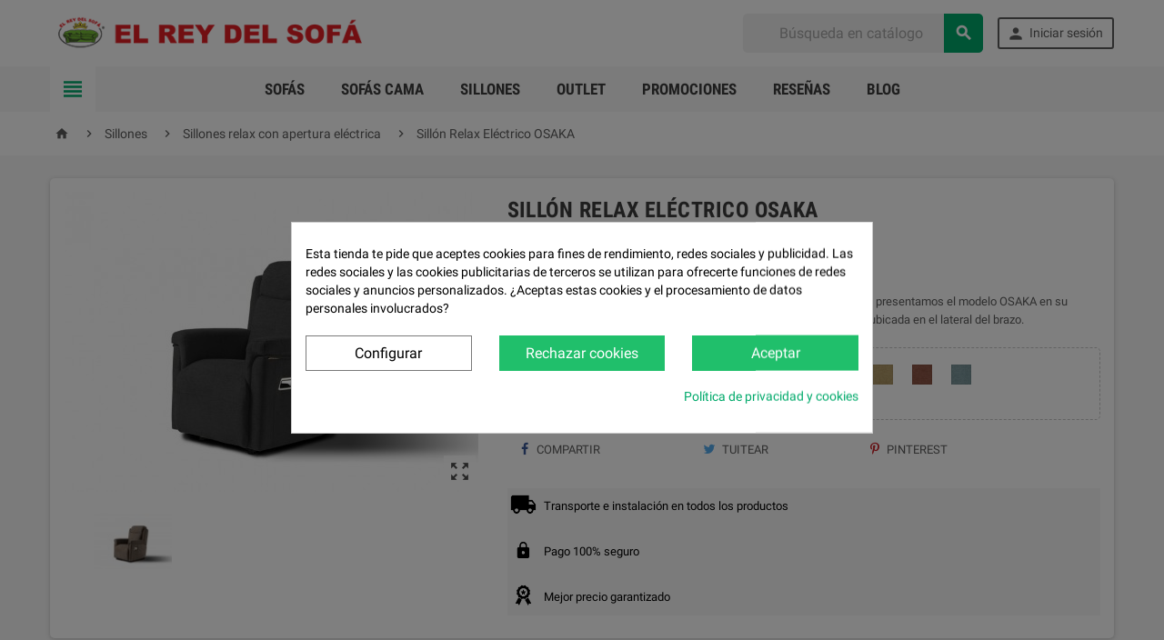

--- FILE ---
content_type: text/html; charset=utf-8
request_url: https://www.elreydelsofa.es/sillones-relax-con-apertura-electrica/133-1696-sillon-relax-electrico-osaka.html
body_size: 23493
content:
<!doctype html>
<html lang="es">
  <head>
    
      
  <meta charset="utf-8">


  <meta http-equiv="x-ua-compatible" content="ie=edge">



  <link rel="canonical" href="https://www.elreydelsofa.es/sillones-relax-con-apertura-electrica/133-sillon-relax-electrico-osaka.html">

  <title>Sillón Relax Eléctrico OSAKA</title>
  <meta name="description" content="Un sillón increíble, cómodo y con un diseño que no te deja impasible. Te presentamos el modelo OSAKA en su versión relax con apertura eléctrica, accionado mediante una botonera ubicada en el lateral del brazo.">
  <meta name="keywords" content="">
        <link rel="canonical" href="https://www.elreydelsofa.es/sillones-relax-con-apertura-electrica/133-sillon-relax-electrico-osaka.html">
    
      



  <meta name="viewport" content="width=device-width, initial-scale=1, shrink-to-fit=no">



  <link rel="icon" type="image/vnd.microsoft.icon" href="https://www.elreydelsofa.es/img/favicon.ico?1576228912">
  <link rel="shortcut icon" type="image/x-icon" href="https://www.elreydelsofa.es/img/favicon.ico?1576228912">



    <link rel="stylesheet" href="https://www.elreydelsofa.es/themes/ZOneTheme/assets/css/theme.css" type="text/css" media="all">
  <link rel="stylesheet" href="https://www.elreydelsofa.es/modules/blockreassurance/views/dist/front.css" type="text/css" media="all">
  <link rel="stylesheet" href="https://www.elreydelsofa.es/modules/ps_socialfollow/views/css/ps_socialfollow.css" type="text/css" media="all">
  <link rel="stylesheet" href="https://www.elreydelsofa.es/modules/ps_searchbar/ps_searchbar.css" type="text/css" media="all">
  <link rel="stylesheet" href="https://www.elreydelsofa.es/modules/paypal/views/css/paypal_fo.css" type="text/css" media="all">
  <link rel="stylesheet" href="https://www.elreydelsofa.es/modules/ambjolisearch/views/css/jolisearch-common.css" type="text/css" media="all">
  <link rel="stylesheet" href="https://www.elreydelsofa.es/modules/ambjolisearch/views/css/jolisearch-finder.css" type="text/css" media="all">
  <link rel="stylesheet" href="https://www.elreydelsofa.es/modules/leoblog/views/css/leoblog.css" type="text/css" media="all">
  <link rel="stylesheet" href="https://www.elreydelsofa.es/modules/myprestacomments/myprestacomments.css" type="text/css" media="all">
  <link rel="stylesheet" href="https://www.elreydelsofa.es/modules/myprestacomments/myprestacomments16.css" type="text/css" media="all">
  <link rel="stylesheet" href="https://www.elreydelsofa.es/modules/cookiesplus/views/css/cookiesplus.css" type="text/css" media="all">
  <link rel="stylesheet" href="https://www.elreydelsofa.es/js/jquery/ui/themes/base/minified/jquery-ui.min.css" type="text/css" media="all">
  <link rel="stylesheet" href="https://www.elreydelsofa.es/js/jquery/ui/themes/base/minified/jquery.ui.theme.min.css" type="text/css" media="all">
  <link rel="stylesheet" href="https://www.elreydelsofa.es/js/jquery/plugins/fancybox/jquery.fancybox.css" type="text/css" media="all">
  <link rel="stylesheet" href="https://www.elreydelsofa.es/themes/ZOneTheme/assets/css/custom.css" type="text/css" media="all">




    <script type="text/javascript">
        var apple_pay_button_theme = false;
        var apple_pay_button_type = false;
        var capture_method = "automatic";
        var express_checkout = false;
        var google_pay_button_theme = false;
        var google_pay_button_type = false;
        var handle_order_action_url = "https:\/\/www.elreydelsofa.es\/module\/stripe_official\/handleOrderAction";
        var jolisearch = {"amb_joli_search_action":"https:\/\/www.elreydelsofa.es\/jolisearch","amb_joli_search_link":"https:\/\/www.elreydelsofa.es\/jolisearch","amb_joli_search_controller":"jolisearch","blocksearch_type":"top","show_cat_desc":0,"ga_acc":0,"id_lang":1,"url_rewriting":1,"use_autocomplete":2,"minwordlen":3,"l_products":"Productos","l_manufacturers":"Fabricantes","l_categories":"Categor\u00edas","l_no_results_found":"Ning\u00fan producto corresponde con su b\u00fasqueda","l_more_results":"Mostrar todos los resultados","ENT_QUOTES":3,"search_ssl":true,"self":"\/var\/www\/vhosts\/elreydelsofa.es\/httpdocs\/elreydelsofa\/modules\/ambjolisearch","position":{"my":"center top","at":"center bottom","collision":"fit none"},"classes":"ps17 centered-list","display_manufacturer":"","display_category":""};
        var pay_pal_button_theme = false;
        var pay_pal_button_type = false;
        var postcode = null;
        var prestashop = {"cart":{"products":[],"totals":{"total":{"type":"total","label":"Total","amount":0,"value":"0,00\u00a0\u20ac"},"total_including_tax":{"type":"total","label":"Total (impuestos incl.)","amount":0,"value":"0,00\u00a0\u20ac"},"total_excluding_tax":{"type":"total","label":"Total (impuestos excl.)","amount":0,"value":"0,00\u00a0\u20ac"}},"subtotals":{"products":{"type":"products","label":"Subtotal","amount":0,"value":"0,00\u00a0\u20ac"},"discounts":null,"shipping":{"type":"shipping","label":"Transporte","amount":0,"value":""},"tax":null},"products_count":0,"summary_string":"0 art\u00edculos","vouchers":{"allowed":1,"added":[]},"discounts":[],"minimalPurchase":0,"minimalPurchaseRequired":""},"currency":{"id":1,"name":"Euro","iso_code":"EUR","iso_code_num":"978","sign":"\u20ac"},"customer":{"lastname":null,"firstname":null,"email":null,"birthday":null,"newsletter":null,"newsletter_date_add":null,"optin":null,"website":null,"company":null,"siret":null,"ape":null,"is_logged":false,"gender":{"type":null,"name":null},"addresses":[]},"language":{"name":"Espa\u00f1ol (Spanish)","iso_code":"es","locale":"es-ES","language_code":"es","is_rtl":"0","date_format_lite":"d\/m\/Y","date_format_full":"d\/m\/Y H:i:s","id":1},"page":{"title":"","canonical":"https:\/\/www.elreydelsofa.es\/sillones-relax-con-apertura-electrica\/133-sillon-relax-electrico-osaka.html","meta":{"title":"Sill\u00f3n Relax El\u00e9ctrico OSAKA","description":"Un sill\u00f3n incre\u00edble, c\u00f3modo y con un dise\u00f1o que no te deja impasible. Te presentamos el modelo\u00a0OSAKA en su versi\u00f3n relax con apertura el\u00e9ctrica, accionado mediante una botonera ubicada en el lateral del brazo.","keywords":"","robots":"index"},"page_name":"product","body_classes":{"lang-es":true,"lang-rtl":false,"country-ES":true,"currency-EUR":true,"layout-full-width":true,"page-product":true,"tax-display-enabled":true,"product-id-133":true,"product-Sill\u00f3n Relax El\u00e9ctrico OSAKA":true,"product-id-category-16":true,"product-id-manufacturer-14":true,"product-id-supplier-0":true,"product-available-for-order":true},"admin_notifications":[]},"shop":{"name":"El Rey del Sofa","logo":"https:\/\/www.elreydelsofa.es\/img\/el-rey-del-sofa-logo-1576228628.jpg","stores_icon":"https:\/\/www.elreydelsofa.es\/img\/logo_stores.png","favicon":"https:\/\/www.elreydelsofa.es\/img\/favicon.ico"},"urls":{"base_url":"https:\/\/www.elreydelsofa.es\/","current_url":"https:\/\/www.elreydelsofa.es\/sillones-relax-con-apertura-electrica\/133-1696-sillon-relax-electrico-osaka.html","shop_domain_url":"https:\/\/www.elreydelsofa.es","img_ps_url":"https:\/\/www.elreydelsofa.es\/img\/","img_cat_url":"https:\/\/www.elreydelsofa.es\/img\/c\/","img_lang_url":"https:\/\/www.elreydelsofa.es\/img\/l\/","img_prod_url":"https:\/\/www.elreydelsofa.es\/img\/p\/","img_manu_url":"https:\/\/www.elreydelsofa.es\/img\/m\/","img_sup_url":"https:\/\/www.elreydelsofa.es\/img\/su\/","img_ship_url":"https:\/\/www.elreydelsofa.es\/img\/s\/","img_store_url":"https:\/\/www.elreydelsofa.es\/img\/st\/","img_col_url":"https:\/\/www.elreydelsofa.es\/img\/co\/","img_url":"https:\/\/www.elreydelsofa.es\/themes\/ZOneTheme\/assets\/img\/","css_url":"https:\/\/www.elreydelsofa.es\/themes\/ZOneTheme\/assets\/css\/","js_url":"https:\/\/www.elreydelsofa.es\/themes\/ZOneTheme\/assets\/js\/","pic_url":"https:\/\/www.elreydelsofa.es\/upload\/","pages":{"address":"https:\/\/www.elreydelsofa.es\/direccion","addresses":"https:\/\/www.elreydelsofa.es\/direcciones","authentication":"https:\/\/www.elreydelsofa.es\/iniciar-sesion","cart":"https:\/\/www.elreydelsofa.es\/carrito","category":"https:\/\/www.elreydelsofa.es\/index.php?controller=category","cms":"https:\/\/www.elreydelsofa.es\/index.php?controller=cms","contact":"https:\/\/www.elreydelsofa.es\/contactenos","discount":"https:\/\/www.elreydelsofa.es\/descuento","guest_tracking":"https:\/\/www.elreydelsofa.es\/seguimiento-pedido-invitado","history":"https:\/\/www.elreydelsofa.es\/historial-compra","identity":"https:\/\/www.elreydelsofa.es\/datos-personales","index":"https:\/\/www.elreydelsofa.es\/","my_account":"https:\/\/www.elreydelsofa.es\/mi-cuenta","order_confirmation":"https:\/\/www.elreydelsofa.es\/confirmacion-pedido","order_detail":"https:\/\/www.elreydelsofa.es\/index.php?controller=order-detail","order_follow":"https:\/\/www.elreydelsofa.es\/seguimiento-pedido","order":"https:\/\/www.elreydelsofa.es\/pedido","order_return":"https:\/\/www.elreydelsofa.es\/index.php?controller=order-return","order_slip":"https:\/\/www.elreydelsofa.es\/facturas-abono","pagenotfound":"https:\/\/www.elreydelsofa.es\/pagina-no-encontrada","password":"https:\/\/www.elreydelsofa.es\/recuperar-contrase\u00f1a","pdf_invoice":"https:\/\/www.elreydelsofa.es\/index.php?controller=pdf-invoice","pdf_order_return":"https:\/\/www.elreydelsofa.es\/index.php?controller=pdf-order-return","pdf_order_slip":"https:\/\/www.elreydelsofa.es\/index.php?controller=pdf-order-slip","prices_drop":"https:\/\/www.elreydelsofa.es\/productos-rebajados","product":"https:\/\/www.elreydelsofa.es\/index.php?controller=product","search":"https:\/\/www.elreydelsofa.es\/busqueda","sitemap":"https:\/\/www.elreydelsofa.es\/mapa del sitio","stores":"https:\/\/www.elreydelsofa.es\/tiendas","supplier":"https:\/\/www.elreydelsofa.es\/proveedor","register":"https:\/\/www.elreydelsofa.es\/iniciar-sesion?create_account=1","order_login":"https:\/\/www.elreydelsofa.es\/pedido?login=1"},"alternative_langs":[],"theme_assets":"\/themes\/ZOneTheme\/assets\/","actions":{"logout":"https:\/\/www.elreydelsofa.es\/?mylogout="},"no_picture_image":{"bySize":{"cart_default":{"url":"https:\/\/www.elreydelsofa.es\/img\/p\/es-default-cart_default.jpg","width":90,"height":65},"small_default":{"url":"https:\/\/www.elreydelsofa.es\/img\/p\/es-default-small_default.jpg","width":90,"height":65},"home_default":{"url":"https:\/\/www.elreydelsofa.es\/img\/p\/es-default-home_default.jpg","width":278,"height":202},"medium_default":{"url":"https:\/\/www.elreydelsofa.es\/img\/p\/es-default-medium_default.jpg","width":455,"height":330},"large_default":{"url":"https:\/\/www.elreydelsofa.es\/img\/p\/es-default-large_default.jpg","width":960,"height":696}},"small":{"url":"https:\/\/www.elreydelsofa.es\/img\/p\/es-default-cart_default.jpg","width":90,"height":65},"medium":{"url":"https:\/\/www.elreydelsofa.es\/img\/p\/es-default-home_default.jpg","width":278,"height":202},"large":{"url":"https:\/\/www.elreydelsofa.es\/img\/p\/es-default-large_default.jpg","width":960,"height":696},"legend":""}},"configuration":{"display_taxes_label":true,"display_prices_tax_incl":true,"is_catalog":true,"show_prices":true,"opt_in":{"partner":true},"quantity_discount":{"type":"discount","label":"Descuento unitario"},"voucher_enabled":1,"return_enabled":0},"field_required":[],"breadcrumb":{"links":[{"title":"Inicio","url":"https:\/\/www.elreydelsofa.es\/"},{"title":"Sillones","url":"https:\/\/www.elreydelsofa.es\/10-sillones"},{"title":"Sillones relax con apertura el\u00e9ctrica","url":"https:\/\/www.elreydelsofa.es\/16-sillones-relax-con-apertura-electrica"},{"title":"Sill\u00f3n Relax El\u00e9ctrico OSAKA","url":"https:\/\/www.elreydelsofa.es\/sillones-relax-con-apertura-electrica\/133-1696-sillon-relax-electrico-osaka.html#\/tapizado_nido-color_8"}],"count":4},"link":{"protocol_link":"https:\/\/","protocol_content":"https:\/\/"},"time":1769062568,"static_token":"aa0b3b9763efd76bb11b94c0214eb430","token":"5cc6b48fcb73ad4188f228fade011af4","debug":false};
        var psr_icon_color = "#000000";
        var stripe_address = {"id_customer":null,"id_manufacturer":null,"id_supplier":null,"id_warehouse":null,"id_country":null,"id_state":null,"country":null,"alias":null,"company":null,"lastname":null,"firstname":null,"address1":null,"address2":null,"postcode":null,"city":null,"other":null,"phone":null,"phone_mobile":null,"vat_number":null,"dni":null,"date_add":null,"date_upd":null,"deleted":0,"id":null,"id_shop_list":[],"force_id":false};
        var stripe_address_country_code = false;
        var stripe_amount = 0;
        var stripe_calculate_shipping = "https:\/\/www.elreydelsofa.es\/module\/stripe_official\/calculateShipping";
        var stripe_create_elements = "https:\/\/www.elreydelsofa.es\/module\/stripe_official\/createElements";
        var stripe_create_express_checkout = "https:\/\/www.elreydelsofa.es\/module\/stripe_official\/createExpressCheckout";
        var stripe_create_intent = "https:\/\/www.elreydelsofa.es\/module\/stripe_official\/createIntent";
        var stripe_css = "{\"base\": {\"iconColor\": \"#666ee8\",\"color\": \"#31325f\",\"fontWeight\": 400,\"fontFamily\": \"-apple-system, BlinkMacSystemFont, Segoe UI, Roboto, Oxygen-Sans, Ubuntu, Cantarell, Helvetica Neue, sans-serif\",\"fontSmoothing\": \"antialiased\",\"fontSize\": \"15px\",\"::placeholder\": { \"color\": \"#aab7c4\" },\":-webkit-autofill\": { \"color\": \"#666ee8\" }}}";
        var stripe_currency = "eur";
        var stripe_email = null;
        var stripe_fullname = " ";
        var stripe_layout = "tabs";
        var stripe_locale = "es";
        var stripe_locations = [""];
        var stripe_merchant_country_code = "ES";
        var stripe_message = {"processing":"Processing\u2026","accept_cgv":"Please accept the CGV","redirecting":"Redirecting\u2026"};
        var stripe_module_dir = "\/modules\/stripe_official";
        var stripe_order_confirm = "https:\/\/www.elreydelsofa.es\/module\/stripe_official\/orderConfirmationReturn";
        var stripe_order_flow = "1";
        var stripe_payment_elements_enabled = "1";
        var stripe_pk = "pk_live_51M55M0CrlxOjqcXcnGgNTwyUlrTsRLbql2KrMfhnWnAW5FfQuJ2RzPyuCWf5cIWHvyLhIYX3ushwDdHPF0D3j69f00nrFOhr8z";
        var stripe_position = "top";
        var stripe_ps_version = "1.7";
        var stripe_theme = "stripe";
        var use_new_ps_translation = true;
      </script>

  <script type="text/javascript" src="https://js.stripe.com/v3/" ></script>




  
<style type="text/css">a, .btn-outline-primary, .btn-outline-primary.disabled, .btn-outline-primary:disabled, .btn-link, .page-link, .text-primary, .products-selection .total-products p, .products-selection .products-sort-order .product-display .display-select .selected, .left-categories .arrows .arrow-right:hover,   .left-categories .arrows .arrow-down:hover, .carousel .carousel-control .icon-next:hover i,     .carousel .carousel-control .icon-prev:hover i, #header .top-menu a[data-depth="0"]:hover, .top-menu .sub-menu a:hover, #header .left-nav-icon, #footer .footer-about-us .fa, #footer .footer-about-us .material-icons, .feature .material-icons, .feature .fa, .feature2 a:hover {color: #00aa6b} .btn-primary, .btn-primary.disabled, .btn-primary:disabled, .btn-outline-primary:hover, .btn-outline-primary:not(:disabled):not(.disabled):active, .btn-outline-primary:not(:disabled):not(.disabled).active,   .show > .btn-outline-primary.dropdown-toggle, .dropdown-item.active, .dropdown-item:active, .custom-control-label:before, .custom-control-label:before, .custom-control-label:before, .custom-control-label:before, .nav-pills .nav-link.active, .nav-pills .show > .nav-link, .page-item.active .page-link, .badge-primary, .progress-bar, .list-group-item.active, .bg-primary, .btn.btn-primary, .btn.btn-primary.disabled, .btn.btn-primary:disabled, .group-span-filestyle .btn-default, .group-span-filestyle .bootstrap-touchspin .btn-touchspin, .bootstrap-touchspin .group-span-filestyle .btn-touchspin, .pagination .page-list .current a, .add-to-cart, .add-to-cart.disabled, .add-to-cart:disabled, .sidebar-currency .currency-list .current .dropdown-item, .sidebar-language .language-list .current .dropdown-item, .pace .pace-progress, .pace-bounce .pace-activity, #header .mobile-left-nav-trigger .left-nav-icon, #header .mobile-left-nav-trigger .left-nav-icon.disabled, #header .mobile-left-nav-trigger .left-nav-icon:disabled, .banner3:hover {background-color: #00aa6b} .btn-primary, .btn-primary.disabled, .btn-primary:disabled, .btn-outline-primary, .btn-outline-primary:hover, .btn-outline-primary:not(:disabled):not(.disabled):active, .btn-outline-primary:not(:disabled):not(.disabled).active,   .show > .btn-outline-primary.dropdown-toggle, .page-item.active .page-link, .list-group-item.active, .border-primary, .main-product-details .combinations-wrapper .combination-item .switch-cbnt.active {border-color: #00aa6b} .pace .pace-progress-inner {box-shadow: 0 0 10px #00aa6b} .pace .pace-activity {border-top-color: #00aa6b} .pace .pace-activity {border-left-color: #00aa6b} .btn-primary:hover, .btn.btn-primary:hover, .btn-primary:not(:disabled):not(.disabled):active, .btn-primary:not(:disabled):not(.disabled).active, .btn.btn-primary:not(:disabled):not(.disabled):active, .btn.btn-primary:not(:disabled):not(.disabled).active, .add-to-cart:hover, .add-to-cart:not(:disabled):not(.disabled):active, .add-to-cart:not(:disabled):not(.disabled).active, #header .mobile-left-nav-trigger .left-nav-icon:hover, #header .mobile-left-nav-trigger .left-nav-icon:not(:disabled):not(.disabled):active, #header .mobile-left-nav-trigger .left-nav-icon:not(:disabled):not(.disabled).active {background-color: #00774b} a:hover, .btn-link:hover, .page-link:hover, .btn-teriary:hover, .btn.btn-teriary:hover, .ui-autocomplete.ui-menu .ui-menu-item .ui-state-focus, .ui-autocomplete.ui-menu .ui-menu-item .ui-state-hover, .dropdown .expand-more:hover, .dropdown a.expand-more:hover, .dropdown-item:hover, .dropdown-item:focus, section.checkout-step .step-number, .page-my-account #content .links a:hover, .active-filters .filter-block .material-icons, .product-price, .price-total, .product-name a:hover, a.product-name:hover, .product-list .product-miniature .grid-hover .grid-hover-btn a, .main-product-details .product-cover .layer .zoom-in, #product-modal .arrows, .block-reassurance img, .st-menu-close:hover, .anav-top .amenu-link > sup, .aone-slideshow.theme-default .nivo-directionNav a, .aone-slideshow.theme-default .nivo-directionNav a:hover, #header .left-nav-icon:hover, .feature a:hover, .feature2 .material-icons, .feature2 .fa {color: #000000} .aone-tabs .nav-tabs .separator:after, .aone-tabs .nav-tabs .separator:before {border-right-color: #000000} .aone-tabs .nav-tabs .separator:after, .aone-tabs .nav-tabs .separator:before {border-left-color: #000000} .custom-checkbox input[type="checkbox"] + span.color .check-circle, .custom-checkbox input[type="radio"] + span.color .check-circle, .custom-radio input[type="checkbox"] + span.color .check-circle, .custom-radio input[type="radio"] + span.color .check-circle, .custom-checkbox input[type="checkbox"]:hover + span, .custom-checkbox input[type="radio"]:hover + span, .custom-radio input[type="checkbox"]:hover + span, .custom-radio input[type="radio"]:hover + span, .custom-checkbox input[type="checkbox"]:checked + span, .custom-checkbox input[type="radio"]:checked + span, .custom-radio input[type="checkbox"]:checked + span, .custom-radio input[type="radio"]:checked + span, .category-tree > ul > li > a:hover:before, .main-product-details .product-images li.thumb-container .thumb.selected, #product-modal .product-images img.selected, .anav-top .category-item li a:hover:before, .aone-slideshow .nivo-controlNav a.active, .banner2 a:before {border-color: #000000} .custom-checkbox input[type="checkbox"]:checked + span, .custom-checkbox input[type="radio"]:checked + span, .custom-radio input[type="checkbox"]:checked + span, .custom-radio input[type="radio"]:checked + span, .modal-header .close:hover, .category-tree > ul > li > a:hover:before, .discount-percentage, .discount-amount, .product-flags .product-flag.discount span, .product-flags .product-flag.on-sale span, .add-to-cart.added:after, .main-product-details .scroll-box-arrows .left, .main-product-details .scroll-box-arrows .right, .cart-preview .cart-header .cart-products-count, .slick-prev, .slick-next, .anav-top .amenu-link > sup, .anav-top .category-item li a:hover:before, .aone-slideshow .nivo-controlNav a, .aone-popupnewsletter button.close, #header .sticky-icon-cart .cart-products-count, #footer .scroll-to-top-button a {background-color: #000000} </style>

<style type="text/css">.blockreassurance_product .item-product img, .blockreassurance_product .item-product svg {
    height: 26px !important;
    width: auto !important;
}

.main-product-details .product-availability {
    display: none;
    font-weight: 700;
    padding: 2px 8px;
    margin-bottom: 0;
    border: none;
}
#search_filters .facet .title {
    display: none;
}

.product-list .grid .product-miniature .product-name {
    text-align: center;
    padding-left: 5px;
    padding-right: 5px;
    background: #f7f7f7;
   overflow: hidden !important;
   white-space: nowrap !important;
   text-overflow: ellipsis !important;
}
#header .header-nav .header-nav-wrapper {
    padding: 9px 0 0;
    display: none !important;
}
.blog-detail .blog-description {
    font-weight: bold;
    background: white;
    padding-left: 18px;
    padding-right: 20px;
    padding-top: 20px;
    padding-bottom: 20px;
}
.blog-tags, .extra-blogs, .blog-comments, .social-share, .blog-comment-block {
    margin-bottom: 20px;
    display: none;
}

.datetime-translate {
    display:none;
}
.blog-detail .blog-description {
    font-weight: unset;
    font-size: 14px;
}
.alert-info {
  color: #0c5460;
  background-color: #d1ecf1;
  border-color: #bee5eb;
  margin-right: 160px;
}

.product-list .product-miniature .product-availability .available {
    background: #fff;
}

#search_widget form i {
  position: initial;
  padding: 0px;
}

.search-widget {
  width: 100%;
  margin: auto;
}</style>
        <style type="text/css">.cookie-message .cookie-close-button { display: block; padding: 15px 3%; font-size: .9rem; font-weight: 700; border-radius: 0; background: #00aa6b; color: #fff;
}
.cookie-message .cookie-close-button:hover { background: #000000 !important;
}
.main-product-details .product-prices .tax-shipping-delivery-label { font-size: 0.6em; font-style: normal; color: #00aa6b; .blockreassurance_product .item-product img, .blockreassurance_product .item-product svg { height: 26px !important; width: auto !important;
} .containeriframe { position: relative; overflow: hidden; width: 100%; padding-top: 56.25%; /* 16:9 Aspect Ratio (divide 9 by 16 = 0.5625) */
} /* Then style the iframe to fit in the container div with full height and width */
.responsive-iframe { position: absolute; top: 0; left: 0; bottom: 0; right: 0; width: 100%; height: 100%;
}</style>
                <!-- Global site tag (gtag.js) - Google Ads: 957133926 -->
<script src="https://www.googletagmanager.com/gtag/js?id=AW-957133926" type="text/javascript"></script><script type="text/javascript"><!--//--><![CDATA[//><!--
window.dataLayer = window.dataLayer || [];
  function gtag(){dataLayer.push(arguments);}
  gtag('js', new Date());

  gtag('config', 'AW-957133926');
//--><!]]></script><!-- Event snippet for Conversiones Webshop conversion page --><script type="text/javascript"><!--//--><![CDATA[//><!--
gtag('event', 'conversion', {
      'send_to': 'AW-957133926/k7aZCMn802QQ5uiyyAM',
      'value': 1.0,
      'currency': 'EUR',
      'transaction_id': ''
  });
//--><!]]></script><script src="https://apps.elfsight.com/p/platform.js" defer="defer" type="text/javascript"></script><div class="elfsight-app-636317d3-0dc4-472d-b8c4-665ae344ffe5"></div>

<!-- Global site tag (gtag.js) - Google Analytics -->
<script src="https://www.googletagmanager.com/gtag/js?id=UA-60136512-2" type="text/javascript"></script><script type="text/javascript"><!--//--><![CDATA[//><!--
window.dataLayer = window.dataLayer || [];
  function gtag(){dataLayer.push(arguments);}
  gtag('js', new Date());

  gtag('config', 'UA-60136512-2');
//--><!]]></script><script src="https://static.elfsight.com/platform/platform.js" type="text/javascript"></script><div class="elfsight-app-155fd5d8-b7f3-4ebc-ad93-09acb46cfc8d"></div>
    
<style>
            div#cookiesplus-modal,
        #cookiesplus-modal > div,
        #cookiesplus-modal p {
            background-color: #FFFFFF !important;
        }
    
            #cookiesplus-modal > div,
        #cookiesplus-modal p {
            color: #000 !important;
        }
    
            #cookiesplus-modal .cookiesplus-accept {
            background-color: #20BF6B !important;
        }
    
            #cookiesplus-modal .cookiesplus-accept {
            border: 1px solid #20BF6B !important;
        }
    

            #cookiesplus-modal .cookiesplus-accept {
            color: #FFFFFF !important;
        }
    
            #cookiesplus-modal .cookiesplus-accept {
            font-size: 16px !important;
        }
    
    
            #cookiesplus-modal .cookiesplus-more-information {
            background-color: #FFFFFF !important;
        }
    
            #cookiesplus-modal .cookiesplus-more-information {
            border: 1px solid #7A7A7A !important;
        }
    
            #cookiesplus-modal .cookiesplus-more-information {
            color: #000 !important;
        }
    
            #cookiesplus-modal .cookiesplus-more-information {
            font-size: 16px !important;
        }
    
    
            #cookiesplus-modal .cookiesplus-reject {
            background-color: #20BF6B !important;
        }
    
            #cookiesplus-modal .cookiesplus-reject {
            border: 1px solid #20BF6B !important;
        }
    
            #cookiesplus-modal .cookiesplus-reject {
            color: #FFFFFF !important;
        }
    
            #cookiesplus-modal .cookiesplus-reject {
            font-size: 16px !important;
        }
    
    
            #cookiesplus-modal .cookiesplus-save:not([disabled]) {
            background-color: #FFFFFF !important;
        }
    
            #cookiesplus-modal .cookiesplus-save:not([disabled]) {
            border: 1px solid #7A7A7A !important;
        }
    
            #cookiesplus-modal .cookiesplus-save:not([disabled]) {
            color: #000 !important;
        }
    
            #cookiesplus-modal .cookiesplus-save {
            font-size: 16px !important;
        }
    
    
    
    #cookiesplus-tab {
                                    bottom: 0;
                left: 0;
                    
        
            }
</style>




    
  <meta property="og:type" content="product">
  <meta property="og:url" content="https://www.elreydelsofa.es/sillones-relax-con-apertura-electrica/133-1696-sillon-relax-electrico-osaka.html">
  <meta property="og:title" content="Sillón Relax Eléctrico OSAKA">
  <meta property="og:site_name" content="El Rey del Sofa">
  <meta property="og:description" content="Un sillón increíble, cómodo y con un diseño que no te deja impasible. Te presentamos el modelo OSAKA en su versión relax con apertura eléctrica, accionado mediante una botonera ubicada en el lateral del brazo.">
  <meta property="og:image" content="https://www.elreydelsofa.es/1795-large_default/sillon-relax-electrico-osaka.jpg">
  <meta property="product:pretax_price:amount" content="613.22314">
  <meta property="product:pretax_price:currency" content="EUR">
  <meta property="product:price:amount" content="742">
  <meta property="product:price:currency" content="EUR">
    <meta property="product:weight:value" content="1.000000">
  <meta property="product:weight:units" content="kg">
  
  </head>

  <body id="product" class="lang-es country-es currency-eur layout-full-width page-product tax-display-enabled product-id-133 product-sillon-relax-electrico-osaka product-id-category-16 product-id-manufacturer-14 product-id-supplier-0 product-available-for-order st-wrapper catalog-mode js-page-progress-bar    js-custom-action-add-voucher js-custom-action-add-to-cart js-enable-product-pending-refresh-icon" >

    
      
    

    <div class="st-menu st-effect-left js-sidebar-navigation-enabled">
  <div class="st-menu-close d-flex"><i class="material-icons">&#xE5CD;</i></div>
  <div class="st-menu-title">
    <h4 class="text-center">Menú</h4>
  </div>
  <div id="js-search-sidebar" class="sidebar-search js-hidden"></div>
  <div id="js-menu-sidebar" class="sidebar-menu">
    <div class="sidebar-categories">
  <div class="category-tree sidebar-category-tree js-sidebar-categories">
    <ul>
          <li>
        <a href="https://www.elreydelsofa.es/11-sofas" title="Sofás" data-category-id="11">Sofás</a>

                  
<div class="collapse-icons js-collapse-trigger">
  <i class="material-icons add">&#xE145;</i>
  <i class="material-icons remove">&#xE15B;</i>
</div>
<div class="category-sub-menu js-sub-categories">
<ul>
    <li>
    <a href="https://www.elreydelsofa.es/20-sofas-de-2-plazas" title="Sofás de 2 plazas"  data-category-id="20">Sofás de 2 plazas</a>
      </li>
    <li>
    <a href="https://www.elreydelsofa.es/21-sofas-de-3-plazas" title="Sofás de 3 plazas"  data-category-id="21">Sofás de 3 plazas</a>
      </li>
    <li>
    <a href="https://www.elreydelsofa.es/22-sofas-de-4-plazas" title="Sofás de 4 plazas"  data-category-id="22">Sofás de 4 plazas</a>
      </li>
    <li>
    <a href="https://www.elreydelsofa.es/23-sofas-con-chaiselongue" title="Sofás con Chaiselongue "  data-category-id="23">Sofás con Chaiselongue </a>
      </li>
    <li>
    <a href="https://www.elreydelsofa.es/24-conjuntos-32" title="Conjuntos 3+2 "  data-category-id="24">Conjuntos 3+2 </a>
      </li>
  </ul>
</div>


              </li>
          <li>
        <a href="https://www.elreydelsofa.es/12-sofa-cama" title="Sofá Cama" data-category-id="12">Sofá Cama</a>

                  
<div class="collapse-icons js-collapse-trigger">
  <i class="material-icons add">&#xE145;</i>
  <i class="material-icons remove">&#xE15B;</i>
</div>
<div class="category-sub-menu js-sub-categories">
<ul>
    <li>
    <a href="https://www.elreydelsofa.es/32-sofas-cama-apertura-italiana" title="Sofás cama apertura italiana"  data-category-id="32">Sofás cama apertura italiana</a>
      </li>
    <li>
    <a href="https://www.elreydelsofa.es/33-sofas-cama-clic-clac" title="Sofás cama clic-clac"  data-category-id="33">Sofás cama clic-clac</a>
      </li>
  </ul>
</div>


              </li>
          <li>
        <a href="https://www.elreydelsofa.es/10-sillones" title="Sillones" data-category-id="10">Sillones</a>

                  
<div class="collapse-icons js-collapse-trigger">
  <i class="material-icons add">&#xE145;</i>
  <i class="material-icons remove">&#xE15B;</i>
</div>
<div class="category-sub-menu js-sub-categories">
<ul>
    <li>
    <a href="https://www.elreydelsofa.es/16-sillones-relax-con-apertura-electrica" title="Sillones relax con apertura eléctrica"  data-category-id="16">Sillones relax con apertura eléctrica</a>
      </li>
    <li>
    <a href="https://www.elreydelsofa.es/18-sillones-relax-con-apertura-manual" title="Sillones relax con apertura manual "  data-category-id="18">Sillones relax con apertura manual </a>
      </li>
    <li>
    <a href="https://www.elreydelsofa.es/17-sillones-relax-con-elevacion" title="Sillones relax con elevación "  data-category-id="17">Sillones relax con elevación </a>
      </li>
    <li>
    <a href="https://www.elreydelsofa.es/19-sillones-fijos" title=" Sillones Fijos "  data-category-id="19"> Sillones Fijos </a>
      </li>
  </ul>
</div>


              </li>
          <li>
        <a href="https://www.elreydelsofa.es/31-servicios" title="Servicios" data-category-id="31">Servicios</a>

              </li>
          <li>
        <a href="https://www.elreydelsofa.es/15-promociones" title="Promociones" data-category-id="15">Promociones</a>

              </li>
          <li>
        <a href="https://www.elreydelsofa.es/34-outlet" title="Outlet" data-category-id="34">Outlet</a>

                  
<div class="collapse-icons js-collapse-trigger">
  <i class="material-icons add">&#xE145;</i>
  <i class="material-icons remove">&#xE15B;</i>
</div>
<div class="category-sub-menu js-sub-categories">
<ul>
    <li>
    <a href="https://www.elreydelsofa.es/36-tienda-de-castellon" title="Tienda de Castellón"  data-category-id="36">Tienda de Castellón</a>
      </li>
  </ul>
</div>


              </li>
        </ul>
  </div>
</div>

  </div>
  <div id="js-header-phone-sidebar" class="sidebar-header-phone js-hidden"></div>
  <div id="js-account-sidebar" class="sidebar-account text-center user-info js-hidden"></div>
  <div id="js-language-sidebar" class="sidebar-language js-hidden"></div>
  <div id="js-left-currency-sidebar" class="sidebar-currency js-hidden"></div>
</div>

    <main id="page" class="st-pusher  js-ps-ajax-cart">

      
              

      <header id="header">
        
          
  <div class="header-banner clearfix">
    

  </div>



  <div class="header-nav clearfix">
    <div class="container">
      <div class="header-nav-wrapper d-flex align-items-center">
        <div class="header-phone js-header-phone-source d-none d-md-block">
	<p><a href="https://www.elreydelsofa.es/content/6-resenas">▶ Reseñas</a></p>
<p><a href="https://www.elreydelsofa.es/blog.html">▶ Blog</a></p>
</div>

      </div>
    </div>
  </div>



  <div class="main-header clearfix">
    <div class="container">
      <div class="header-wrapper d-md-flex align-items-md-center">

        
          <div class="header-logo">
            <a class="logo" href="https://www.elreydelsofa.es/" title="El Rey del Sofa">
                              <img src="https://www.elreydelsofa.es/img/el-rey-del-sofa-logo-1576228628.jpg" alt="El Rey del Sofa">
                          </a>
          </div>
        

        
          <div class="header-right js-mobile-sticky">
            <div class="mobile-trigger-wrapper d-flex d-md-none">
              <div class="mobile-left-nav-trigger">
                <div class="left-nav-trigger js-left-nav-trigger">
                  <div class="left-nav-icon d-flex align-items-center justify-content-center">
                    <i class="material-icons">&#xE8EE;</i>
                  </div>
                </div>
              </div>
              <div class="mobile-menu d-none">
                <div id="mobile-menu-icon" class="mobile-menu-icon d-flex align-items-center justify-content-center">
                  <i class="material-icons">&#xE871;</i>
                </div>
              </div>
            </div>
            <div class="display-top align-items-center d-flex flex-lg-nowrap flex-md-wrap justify-content-end justify-content-lg-center">
              <!-- Block search module TOP -->
<div class="searchbar-wrapper">
  <div id="search_widget" class="js-search-source" data-search-controller-url="//www.elreydelsofa.es/busqueda">
    <div class="search-widget">
      <form method="get" action="//www.elreydelsofa.es/busqueda">
        <input type="hidden" name="controller" value="search">
        <input class="form-control" type="text" name="s" value="" placeholder="Búsqueda en catálogo" aria-label="Buscar">
        <button type="submit" class="btn-primary">
          <i class="material-icons search">&#xE8B6;</i>
        </button>
      </form>
    </div>
  </div>
</div>
<!-- /Block search module TOP -->
<div class="customer-signin-module">
  <div class="user-info">
    <ul>
          <li>
        <div class="js-account-source">
          <a
            href="https://www.elreydelsofa.es/mi-cuenta"
            title="Acceda a su cuenta de cliente"
            rel="nofollow"
            class="btn-teriary account-link"
          >
            <i class="material-icons">&#xE7FD;</i>
            <span>Iniciar sesión</span>
          </a>
        </div>
      </li>
        </ul>
  </div>
</div>
            </div>
            <div id="dropdown-mobile-menu" class="mobile-menu-content">
              <div class="mobile-amega-menu">
<div id="mobile-amegamenu">
  <ul class="anav-top anav-mobile">
    <li class="amenu-item mm-2 ">
    <a href="https://www.elreydelsofa.es/11-sofas" class="amenu-link" >      <span>SOFÁS</span>
                </a>
      </li>
    <li class="amenu-item mm-3 ">
    <a href="https://www.elreydelsofa.es/12-sofa-cama" class="amenu-link" >      <span>SOFÁS CAMA</span>
                </a>
      </li>
    <li class="amenu-item mm-1 ">
    <a href="https://www.elreydelsofa.es/10-sillones" class="amenu-link" >      <span>SILLONES</span>
                </a>
      </li>
    <li class="amenu-item mm-5 ">
    <a href="https://www.elreydelsofa.es/34-outlet" class="amenu-link" >      <span>OUTLET</span>
                </a>
      </li>
    <li class="amenu-item mm-6 ">
    <a href="https://www.elreydelsofa.es/15-promociones" class="amenu-link" >      <span>PROMOCIONES</span>
                </a>
      </li>
    <li class="amenu-item mm-8 ">
    <a href="https://www.elreydelsofa.es/content/6-resenas" class="amenu-link" >      <span>RESEÑAS</span>
                </a>
      </li>
    <li class="amenu-item mm-9 ">
    <a href="https://www.elreydelsofa.es/blog.html" class="amenu-link" >      <span>BLOG</span>
                </a>
      </li>
    </ul>
</div>
</div>

            </div>
            <div class="sticky-background"></div>
          </div>
        

      </div>
    </div>
  </div>



  <div class="header-bottom clearfix">
    <div class="header-main-menu js-sticky-menu" id="header-main-menu">
      <div class="container">
        <div class="header-main-menu-wrapper">
                      <div class="left-nav-trigger-wrapper d-none d-md-block">
              <div class="left-nav-trigger js-left-nav-trigger">
                <div class="left-nav-icon d-flex align-items-center justify-content-center">
                  <i class="material-icons">&#xE8EE;</i>
                </div>
              </div>
            </div>
                    <div class="amega-menu d-none d-md-block">
<div id="amegamenu" class="">
  <ul class="anav-top">
    <li class="amenu-item mm-2 ">
    <a href="https://www.elreydelsofa.es/11-sofas" class="amenu-link" >      SOFÁS
          </a>
      </li>
    <li class="amenu-item mm-3 ">
    <a href="https://www.elreydelsofa.es/12-sofa-cama" class="amenu-link" >      SOFÁS CAMA
          </a>
      </li>
    <li class="amenu-item mm-1 ">
    <a href="https://www.elreydelsofa.es/10-sillones" class="amenu-link" >      SILLONES
          </a>
      </li>
    <li class="amenu-item mm-5 ">
    <a href="https://www.elreydelsofa.es/34-outlet" class="amenu-link" >      OUTLET
          </a>
      </li>
    <li class="amenu-item mm-6 ">
    <a href="https://www.elreydelsofa.es/15-promociones" class="amenu-link" >      PROMOCIONES
          </a>
      </li>
    <li class="amenu-item mm-8 ">
    <a href="https://www.elreydelsofa.es/content/6-resenas" class="amenu-link" >      RESEÑAS
          </a>
      </li>
    <li class="amenu-item mm-9 ">
    <a href="https://www.elreydelsofa.es/blog.html" class="amenu-link" >      BLOG
          </a>
      </li>
    </ul>
</div>
</div>

          <div class="sticky-icon-cart js-sticky-icon-cart js-sidebar-cart-trigger"></div>
        </div>
      </div>
    </div>

    
      
<nav class="breadcrumb-wrapper">
  <div class="container">
    <ol class="breadcrumb" data-depth="4" itemscope itemtype="http://schema.org/BreadcrumbList">
      
                  
            <li class="breadcrumb-item" itemprop="itemListElement" itemscope itemtype="http://schema.org/ListItem">
                            <a itemprop="item" href="https://www.elreydelsofa.es/">
                                  <i class="material-icons home">&#xE88A;</i>
                                  <span itemprop="name">Inicio</span>
              </a>
              <meta itemprop="position" content="1">
            </li>
          
                  
            <li class="breadcrumb-item" itemprop="itemListElement" itemscope itemtype="http://schema.org/ListItem">
                              <span class="separator"><i class="material-icons">&#xE409;</i></span>
                            <a itemprop="item" href="https://www.elreydelsofa.es/10-sillones">
                                  <span itemprop="name">Sillones</span>
              </a>
              <meta itemprop="position" content="2">
            </li>
          
                  
            <li class="breadcrumb-item" itemprop="itemListElement" itemscope itemtype="http://schema.org/ListItem">
                              <span class="separator"><i class="material-icons">&#xE409;</i></span>
                            <a itemprop="item" href="https://www.elreydelsofa.es/16-sillones-relax-con-apertura-electrica">
                                  <span itemprop="name">Sillones relax con apertura eléctrica</span>
              </a>
              <meta itemprop="position" content="3">
            </li>
          
                  
            <li class="breadcrumb-item" itemprop="itemListElement" itemscope itemtype="http://schema.org/ListItem">
                              <span class="separator"><i class="material-icons">&#xE409;</i></span>
                            <a itemprop="item" href="https://www.elreydelsofa.es/sillones-relax-con-apertura-electrica/133-1696-sillon-relax-electrico-osaka.html#/tapizado_nido-color_8">
                                  <span itemprop="name">Sillón Relax Eléctrico OSAKA</span>
              </a>
              <meta itemprop="position" content="4">
            </li>
          
              
    </ol>
  </div>
</nav>
    
  </div>



        
      </header>

      <section id="wrapper" class="">

        
          
<aside id="notifications">
  <div class="container">
    
    
    
      </div>
</aside>
        

        

        

        
          
          <div class="main-content js-main-content" data-grid-columns="columns-3">
            <div class="container">
              <div class="row">

                

                
<div id="center-column" class="center col-12">
  <div class="center-wrapper">
    

    
<section itemscope itemtype="https://schema.org/Product">
  <meta itemprop="url" content="https://www.elreydelsofa.es/sillones-relax-con-apertura-electrica/133-sillon-relax-electrico-osaka.html">

  
    <div class="main-product-details shadow-box md-bottom" id="mainProduct">
                          
      <div class="row">
        
          <div class="product-left col-12 col-md-5 ">
            <section class="product-left-content">
              
                
                  <div class="images-container js-enable-zoom-image">
      
      <div class="product-cover sm-bottom">
        <img
          class="img-fluid js-qv-product-cover js-main-zoom"
          src="https://www.elreydelsofa.es/1795-medium_default/sillon-relax-electrico-osaka.jpg"
          alt="Sillón Relax Eléctrico OSAKA"
          data-zoom-image="https://www.elreydelsofa.es/1795-large_default/sillon-relax-electrico-osaka.jpg"
          data-id-image="1795"
          itemprop="image"
        >
        <div class="layer d-flex align-items-center justify-content-center">
          <span class="zoom-in js-mfp-button"><i class="material-icons">&#xE56B;</i></span>
        </div>
      </div>
    

    
      <div class="thumbs-list">
        
          <div class="js-qv-mask mask">
            <ul class="product-images js-qv-product-images" id="js-zoom-gallery">
                              <li class="thumb-container js-thumb-container">
                  <a
                    class="thumb js-thumb "
                    data-image="https://www.elreydelsofa.es/1800-medium_default/sillon-relax-electrico-osaka.jpg"
                    data-zoom-image="https://www.elreydelsofa.es/1800-large_default/sillon-relax-electrico-osaka.jpg"
                    data-id-image="1800"
                  >
                    <img src="https://www.elreydelsofa.es/1800-small_default/sillon-relax-electrico-osaka.jpg" alt="Sillón Relax Eléctrico OSAKA" class="img-fluid">
                  </a>
                </li>
                          </ul>
          </div>
        

        <div class="scroll-box-arrows">
          <i class="material-icons left">&#xE314;</i>
          <i class="material-icons right">&#xE315;</i>
        </div>
      </div>
    
  </div>


                

                
                  <div class="product-flags">
                                      </div>
                
              
            </section>
          </div>
        

        
          <div class="product-right col-12 col-md-7 ">
            <section class="product-right-content">
              
                
                  <h1 class="page-heading" itemprop="name">Sillón Relax Eléctrico OSAKA</h1>
                
              

              <div class="row">
                <div class="col-12 ">
                  <div class="product-attributes mb-2 js-product-attributes-destination"></div>

                  <div class="product-availability-top mb-3 js-product-availability-destination"></div>

                  
                    <div class="product-out-of-stock">
                      
                    </div>
                  

                  
                    <div id="product-description-short-133" class="product-description-short sm-bottom" itemprop="description">
                      <p>Un sillón increíble, cómodo y con un diseño que no te deja impasible. Te presentamos el modelo OSAKA en su versión relax con apertura eléctrica, accionado mediante una botonera ubicada en el lateral del brazo.</p>
                    </div>
                  

                  <div class="product-information light-box-bg mb-3">
                    
                      
                    

                    
                                          

                    
                    <div class="product-actions">
                      
                        <form action="https://www.elreydelsofa.es/carrito" method="post" id="add-to-cart-or-refresh">
                          <input type="hidden" name="token" value="aa0b3b9763efd76bb11b94c0214eb430">
                          <input type="hidden" name="id_product" value="133" id="product_page_product_id">
                          <input type="hidden" name="id_customization" value="0" id="product_customization_id">

                          
                            <div class="product-variants sm-bottom js-product-variants">
            <div class="product-variants-item row">
        <label class="form-control-label col-3">Tapizado Nido</label>

        <div class="attribute-list col-9">
                      <ul id="group_33" class="color-group d-flex flex-wrap align-items-center">
                              <li>
                  <span class="custom-checkbox custom-color">
                    <input class="input-color" type="radio" data-product-attribute="33" name="group[33]" value="242">
                    <span
                                            class="color texture" style="background-image: url(/img/co/242.jpg)"                     ><span class="check-circle"></span></span>
                    <span class="color-name">Color 1</span>
                  </span>
                </li>
                              <li>
                  <span class="custom-checkbox custom-color">
                    <input class="input-color" type="radio" data-product-attribute="33" name="group[33]" value="244">
                    <span
                                            class="color texture" style="background-image: url(/img/co/244.jpg)"                     ><span class="check-circle"></span></span>
                    <span class="color-name">Color 3</span>
                  </span>
                </li>
                              <li>
                  <span class="custom-checkbox custom-color">
                    <input class="input-color" type="radio" data-product-attribute="33" name="group[33]" value="245">
                    <span
                                            class="color texture" style="background-image: url(/img/co/245.jpg)"                     ><span class="check-circle"></span></span>
                    <span class="color-name">Color 4</span>
                  </span>
                </li>
                              <li>
                  <span class="custom-checkbox custom-color">
                    <input class="input-color" type="radio" data-product-attribute="33" name="group[33]" value="247">
                    <span
                                            class="color texture" style="background-image: url(/img/co/247.jpg)"                     ><span class="check-circle"></span></span>
                    <span class="color-name">Color 6</span>
                  </span>
                </li>
                              <li>
                  <span class="custom-checkbox custom-color">
                    <input class="input-color" type="radio" data-product-attribute="33" name="group[33]" value="249" checked="checked">
                    <span
                                            class="color texture" style="background-image: url(/img/co/249.jpg)"                     ><span class="check-circle"></span></span>
                    <span class="color-name">Color 8</span>
                  </span>
                </li>
                              <li>
                  <span class="custom-checkbox custom-color">
                    <input class="input-color" type="radio" data-product-attribute="33" name="group[33]" value="250">
                    <span
                                            class="color texture" style="background-image: url(/img/co/250.jpg)"                     ><span class="check-circle"></span></span>
                    <span class="color-name">Color 9</span>
                  </span>
                </li>
                              <li>
                  <span class="custom-checkbox custom-color">
                    <input class="input-color" type="radio" data-product-attribute="33" name="group[33]" value="252">
                    <span
                                            class="color texture" style="background-image: url(/img/co/252.jpg)"                     ><span class="check-circle"></span></span>
                    <span class="color-name">Color 11</span>
                  </span>
                </li>
                              <li>
                  <span class="custom-checkbox custom-color">
                    <input class="input-color" type="radio" data-product-attribute="33" name="group[33]" value="258">
                    <span
                                            class="color texture" style="background-image: url(/img/co/258.jpg)"                     ><span class="check-circle"></span></span>
                    <span class="color-name">Color 17</span>
                  </span>
                </li>
                          </ul>
                  </div>
      </div>
      </div>
                          

                          
                                                      

                          
                            
                          

                          
                            <div class="product-add-to-cart">
  </div>
                          

                          

                        </form>
                      
                    </div>
                  </div><!-- /product-information -->
                </div>

                              </div>

              
                <div class="product-additional-info">
  

      <div class="social-sharing sm-bottom">
      <label>Compartir</label>
      <ul class="d-flex flex-wrap justify-content-between">
                  <li class="facebook">
            <a href="https://www.facebook.com/sharer.php?u=https%3A%2F%2Fwww.elreydelsofa.es%2Fsillones-relax-con-apertura-electrica%2F133-sillon-relax-electrico-osaka.html" title="Compartir" target="_blank">
                              <i class="fa fa-facebook" aria-hidden="true"></i>
                            Compartir
            </a>
          </li>
                  <li class="twitter">
            <a href="https://twitter.com/intent/tweet?text=Sill%C3%B3n+Relax+El%C3%A9ctrico+OSAKA https%3A%2F%2Fwww.elreydelsofa.es%2Fsillones-relax-con-apertura-electrica%2F133-sillon-relax-electrico-osaka.html" title="Tuitear" target="_blank">
                              <i class="fa fa-twitter" aria-hidden="true"></i>
                            Tuitear
            </a>
          </li>
                  <li class="pinterest">
            <a href="https://www.pinterest.com/pin/create/button/?media=https%3A%2F%2Fwww.elreydelsofa.es%2F1795%2Fsillon-relax-electrico-osaka.jpg&amp;url=https%3A%2F%2Fwww.elreydelsofa.es%2Fsillones-relax-con-apertura-electrica%2F133-sillon-relax-electrico-osaka.html" title="Pinterest" target="_blank">
                              <i class="fa fa-pinterest-p" aria-hidden="true"></i>
                            Pinterest
            </a>
          </li>
              </ul>
    </div>
  

</div>
              

              
                <div class="reassurance-hook">
                  <div class="blockreassurance_product">
            <div>
            <span class="item-product">
                                                        <img src="/modules/blockreassurance/views/img/img_perso/camion.png">
                                    &nbsp;
            </span>
                          <p class="block-title" style="color:#000000;">Transporte e instalación en todos los productos</p>
                    </div>
            <div>
            <span class="item-product">
                                                        <img src="/modules/blockreassurance/views/img/img_perso/seguro.png">
                                    &nbsp;
            </span>
                          <p class="block-title" style="color:#000000;">Pago 100% seguro</p>
                    </div>
            <div>
            <span class="item-product">
                                                        <img src="/modules/blockreassurance/views/img/img_perso/experiencia.png">
                                    &nbsp;
            </span>
                          <p class="block-title" style="color:#000000;">Mejor precio garantizado</p>
                    </div>
        <div class="clearfix"></div>
</div>

                </div>
              
            </section><!-- /product-right-content -->
          </div><!-- /product-right -->
        
      </div><!-- /row -->
      <div class="js-product-refresh-pending-query page-loading-overlay main-product-details-loading">
        <div class="page-loading-backdrop d-flex align-items-center justify-content-center">
          <div class="uil-spin-css"><div><div></div></div><div><div></div></div><div><div></div></div><div><div></div></div><div><div></div></div><div><div></div></div><div><div></div></div><div><div></div></div></div>
        </div>
      </div>
    </div><!-- /main-product-details -->
  

  
    <div class="main-product-bottom md-bottom">
              <div class="product-tabs">
  <ul class="nav nav-tabs flex-md-wrap flex-lg-nowrap" role="tablist">
    <li class="nav-item">
      <a class="nav-link active" data-toggle="tab" href="#collapseDescription" role="tab">
        <span>Descripción</span>
      </a>
    </li>
    <li class="nav-item d-none">
      <a class="nav-link" data-toggle="tab" href="#collapseDetails" role="tab">
        <span>Ficha técnica</span>
      </a>
    </li>
                  <li class="nav-item">
        <a class="nav-link" data-toggle="tab" href="#collapseExtra0" role="tab">
          <span>Tapizado Nido</span>
        </a>
      </li>
          <li class="nav-item">
        <a class="nav-link" data-toggle="tab" href="#collapseExtra1" role="tab">
          <span>Opiniones</span>
        </a>
      </li>
          </ul>
  <div class="tab-content">
    <div id="collapseDescription" class="product-description-block tab-pane fade show active" role="tabpanel">
      <div class="panel-content">
        
  <div class="product-description typo"><h2>FICHA TÉCNICA</h2>
<h4><strong>Estructura</strong></h4>
<p>Estructura de madera de pino gallego combinado con tablero de partículas.</p>
<h4><strong>Asiento</strong></h4>
<p>Bastidor de asiento en madera de haya.</p>
<h4><strong>Suspención asiento</strong></h4>
<p>Bastidor de muelles ZZ y espiral. Exclusivo sistema de sentada efecto muelle (Kcómodo®).</p>
<p><strong>Respaldo</strong></p>
<p>Almohadones de fibra hueca en calidades antialérgicas, antiácaros de la más alta calidad 7-32 virgen.</p>
<p><strong>Botonera en el lateral del brazo del sofá.</strong></p>
<p><strong>Desenfundable.</strong></p>
<p><strong><img src="https://elreydelsofa.es/img/cms/ERGO/Ergo_Medidas_Sill%C3%B3n.jpg" alt="Medidas Sillón Ergo" width="600" height="240" /></strong></p></div>

      </div>
    </div>
    <div id="collapseDetails" class="product-features-block tab-pane fade" role="tabpanel">
      <div class="panel-content">
        
  <div class="product-details" id="product-details" data-product="{&quot;id_shop_default&quot;:&quot;1&quot;,&quot;id_manufacturer&quot;:&quot;14&quot;,&quot;id_supplier&quot;:&quot;0&quot;,&quot;reference&quot;:&quot;ERS105&quot;,&quot;is_virtual&quot;:&quot;0&quot;,&quot;delivery_in_stock&quot;:&quot;&quot;,&quot;delivery_out_stock&quot;:&quot;&quot;,&quot;id_category_default&quot;:&quot;16&quot;,&quot;on_sale&quot;:&quot;0&quot;,&quot;online_only&quot;:&quot;0&quot;,&quot;ecotax&quot;:0,&quot;minimal_quantity&quot;:&quot;1&quot;,&quot;low_stock_threshold&quot;:null,&quot;low_stock_alert&quot;:&quot;0&quot;,&quot;price&quot;:&quot;742,00\u00a0\u20ac&quot;,&quot;unity&quot;:&quot;&quot;,&quot;unit_price_ratio&quot;:&quot;0.000000&quot;,&quot;additional_shipping_cost&quot;:&quot;0.000000&quot;,&quot;customizable&quot;:&quot;0&quot;,&quot;text_fields&quot;:&quot;0&quot;,&quot;uploadable_files&quot;:&quot;0&quot;,&quot;redirect_type&quot;:&quot;404&quot;,&quot;id_type_redirected&quot;:&quot;0&quot;,&quot;available_for_order&quot;:&quot;1&quot;,&quot;available_date&quot;:null,&quot;show_condition&quot;:&quot;0&quot;,&quot;condition&quot;:&quot;new&quot;,&quot;show_price&quot;:&quot;1&quot;,&quot;indexed&quot;:&quot;1&quot;,&quot;visibility&quot;:&quot;both&quot;,&quot;cache_default_attribute&quot;:&quot;1692&quot;,&quot;advanced_stock_management&quot;:&quot;0&quot;,&quot;date_add&quot;:&quot;2020-03-05 13:42:55&quot;,&quot;date_upd&quot;:&quot;2023-11-23 13:18:57&quot;,&quot;pack_stock_type&quot;:&quot;3&quot;,&quot;meta_description&quot;:&quot;&quot;,&quot;meta_keywords&quot;:&quot;&quot;,&quot;meta_title&quot;:&quot;Sill\u00f3n Relax El\u00e9ctrico OSAKA&quot;,&quot;link_rewrite&quot;:&quot;sillon-relax-electrico-osaka&quot;,&quot;name&quot;:&quot;Sill\u00f3n Relax El\u00e9ctrico OSAKA&quot;,&quot;description&quot;:&quot;&lt;h2&gt;FICHA T\u00c9CNICA&lt;\/h2&gt;\n&lt;h4&gt;&lt;strong&gt;Estructura&lt;\/strong&gt;&lt;\/h4&gt;\n&lt;p&gt;Estructura de madera de pino gallego combinado con tablero de part\u00edculas.&lt;\/p&gt;\n&lt;h4&gt;&lt;strong&gt;Asiento&lt;\/strong&gt;&lt;\/h4&gt;\n&lt;p&gt;Bastidor de asiento en madera de haya.&lt;\/p&gt;\n&lt;h4&gt;&lt;strong&gt;Suspenci\u00f3n asiento&lt;\/strong&gt;&lt;\/h4&gt;\n&lt;p&gt;Bastidor de muelles ZZ y espiral. Exclusivo sistema de sentada efecto muelle (Kc\u00f3modo\u00ae).&lt;\/p&gt;\n&lt;p&gt;&lt;strong&gt;Respaldo&lt;\/strong&gt;&lt;\/p&gt;\n&lt;p&gt;Almohadones de fibra hueca en calidades antial\u00e9rgicas, anti\u00e1caros de la m\u00e1s alta calidad 7-32 virgen.&lt;\/p&gt;\n&lt;p&gt;&lt;strong&gt;Botonera en el lateral del brazo del sof\u00e1.&lt;\/strong&gt;&lt;\/p&gt;\n&lt;p&gt;&lt;strong&gt;Desenfundable.&lt;\/strong&gt;&lt;\/p&gt;\n&lt;p&gt;&lt;strong&gt;&lt;img src=\&quot;https:\/\/elreydelsofa.es\/img\/cms\/ERGO\/Ergo_Medidas_Sill%C3%B3n.jpg\&quot; alt=\&quot;Medidas Sill\u00f3n Ergo\&quot; width=\&quot;600\&quot; height=\&quot;240\&quot; \/&gt;&lt;\/strong&gt;&lt;\/p&gt;&quot;,&quot;description_short&quot;:&quot;&lt;p&gt;Un sill\u00f3n incre\u00edble, c\u00f3modo y con un dise\u00f1o que no te deja impasible. Te presentamos el modelo\u00a0OSAKA en su versi\u00f3n relax con apertura el\u00e9ctrica, accionado mediante una botonera ubicada en el lateral del brazo.&lt;\/p&gt;&quot;,&quot;available_now&quot;:&quot;&quot;,&quot;available_later&quot;:&quot;&quot;,&quot;id&quot;:133,&quot;id_product&quot;:133,&quot;out_of_stock&quot;:1,&quot;new&quot;:0,&quot;id_product_attribute&quot;:1696,&quot;quantity_wanted&quot;:1,&quot;extraContent&quot;:[{&quot;title&quot;:&quot;Tapizado Nido&quot;,&quot;content&quot;:&quot;&lt;h2&gt;&lt;img src=\&quot;https:\/\/elreydelsofa.es\/img\/cms\/Marcas\/Stilo_Textil.jpg\&quot; alt=\&quot;Stilo Textil\&quot; width=\&quot;250\&quot; height=\&quot;154\&quot; \/&gt;&lt;br \/&gt;Tapizado Nido fabricado por la prestigiosa firma Stilo Textil.&lt;\/h2&gt;\n&lt;table&gt;&lt;tbody&gt;&lt;tr&gt;&lt;td style=\&quot;text-align:center;width:200px;\&quot;&gt;&lt;img src=\&quot;https:\/\/elreydelsofa.es\/img\/cms\/Iconos\/Gota.jpg\&quot; alt=\&quot;Protecci\u00f3n Antimanchas\&quot; width=\&quot;45\&quot; height=\&quot;42\&quot; \/&gt;&lt;\/td&gt;\n&lt;td style=\&quot;text-align:center;width:200px;\&quot;&gt;&lt;img src=\&quot;https:\/\/elreydelsofa.es\/img\/cms\/Iconos\/Diamante.jpg\&quot; alt=\&quot;M\u00e1xima duraci\u00f3n\&quot; width=\&quot;45\&quot; height=\&quot;42\&quot; \/&gt;&lt;\/td&gt;\n&lt;td style=\&quot;text-align:center;width:200px;\&quot;&gt;&lt;img src=\&quot;https:\/\/elreydelsofa.es\/img\/cms\/Iconos\/Planeta.jpg\&quot; alt=\&quot;Respeto Medio ambiente\&quot; width=\&quot;45\&quot; height=\&quot;42\&quot; \/&gt;&lt;\/td&gt;\n&lt;\/tr&gt;&lt;tr&gt;&lt;td style=\&quot;text-align:center;\&quot;&gt;Protecci\u00f3n antimanchas&lt;\/td&gt;\n&lt;td style=\&quot;text-align:center;\&quot;&gt;M\u00e1xima duraci\u00f3n&lt;\/td&gt;\n&lt;td style=\&quot;text-align:center;\&quot;&gt;Respeta el medio ambiente&lt;\/td&gt;\n&lt;\/tr&gt;&lt;\/tbody&gt;&lt;\/table&gt;&lt;h2&gt;ESPECIFICACIONES T\u00c9CNICAS&lt;\/h2&gt;\n&lt;h4&gt;Composici\u00f3n&lt;\/h4&gt;\n&lt;p&gt;100% Poli\u00e9ster&lt;\/p&gt;\n&lt;h4&gt;Solidez a la luz&lt;\/h4&gt;\n&lt;p&gt;3&lt;\/p&gt;\n&lt;h4&gt;Resistencia a la tracci\u00f3n&lt;\/h4&gt;\n&lt;p&gt;Urdimbre 4\/ Trama 4&lt;\/p&gt;\n&lt;h4&gt;Resistencia de rotura al rasgado&lt;\/h4&gt;\n&lt;p&gt;Urdimbre 68 N\/ Trama 49 N&lt;\/p&gt;\n&lt;h4&gt;Solidez color al frotamiento&lt;\/h4&gt;\n&lt;p&gt;Seco 4\/ H\u00famedo 3&lt;\/p&gt;\n&lt;h4&gt;Resistencia a la abrasi\u00f3n&lt;\/h4&gt;\n&lt;p&gt;Ciclos 25.000 (Martindale)&lt;\/p&gt;\n&lt;h4&gt;Resistencia al pilling&lt;\/h4&gt;\n&lt;p&gt;4&lt;\/p&gt;\n&lt;h4&gt;Deslizamiento Costuras&lt;\/h4&gt;\n&lt;p&gt;Urdimbre 2mm\/ Trama 2mm&lt;\/p&gt;\n&lt;h4&gt;Como Quitar las Manchas&lt;\/h4&gt;\n&lt;table&gt;&lt;tbody&gt;&lt;tr&gt;&lt;td&gt;&lt;img src=\&quot;https:\/\/www.elreydelsofa.es\/img\/cms\/ZZ_Tapizado_Nido\/Limpieza_1.jpg\&quot; alt=\&quot;Limpieza_1.jpg\&quot; width=\&quot;100\&quot; height=\&quot;100\&quot; \/&gt;&lt;\/td&gt;\n&lt;td&gt;Retira el exceso de producto deramado sobre el tejido con papel absorbente.&lt;\/td&gt;\n&lt;\/tr&gt;&lt;tr&gt;&lt;td&gt;&lt;img src=\&quot;https:\/\/www.elreydelsofa.es\/img\/cms\/ZZ_Tapizado_Nido\/Limpieza_2.jpg\&quot; alt=\&quot;Limpieza_2.jpg\&quot; width=\&quot;100\&quot; height=\&quot;100\&quot; \/&gt;&lt;\/td&gt;\n&lt;td&gt;Moja la mancha con agua hasta que el tejido quede h\u00famedo pero sin llegar a empaparlo, puedes verter directamente el agua o utilizar un trapo. Espera unos segundos. Presiona con el trapo sobre el tejido manchado y frota suavemente con moviemientos circulares hasta hacer desaparecer la mancha.&lt;\/td&gt;\n&lt;\/tr&gt;&lt;tr&gt;&lt;td&gt;&lt;img src=\&quot;https:\/\/www.elreydelsofa.es\/img\/cms\/ZZ_Tapizado_Nido\/Limpieza_3.jpg\&quot; alt=\&quot;Limpieza_3.jpg\&quot; width=\&quot;100\&quot; height=\&quot;100\&quot; \/&gt;&lt;\/td&gt;\n&lt;td&gt;Si la mancha no desaparece del todo, repite el proceso las veces que sea necesario hasta que desaparezca, como no utilizas productos qu\u00edmicos el tejido no se da\u00f1ar\u00e1.&lt;\/td&gt;\n&lt;\/tr&gt;&lt;\/tbody&gt;&lt;\/table&gt;&lt;h2&gt;INSTRUCCIONES DE LAVADO&lt;\/h2&gt;\n&lt;table&gt;&lt;tbody&gt;&lt;tr&gt;&lt;td style=\&quot;text-align:center;width:150px;\&quot;&gt;&lt;img src=\&quot;https:\/\/www.elreydelsofa.es\/img\/cms\/Iconos\/40%C2%BA.jpg\&quot; alt=\&quot;Lavar m\u00e1ximo 40\u00ba\&quot; width=\&quot;50\&quot; height=\&quot;47\&quot; \/&gt;&lt;\/td&gt;\n&lt;td style=\&quot;text-align:center;width:150px;\&quot;&gt;&lt;img src=\&quot;https:\/\/elreydelsofa.es\/img\/cms\/Iconos\/No-secar-secadora.jpg\&quot; alt=\&quot;No cenrifugar\&quot; width=\&quot;50\&quot; height=\&quot;47\&quot; \/&gt;&lt;\/td&gt;\n&lt;td style=\&quot;text-align:center;width:150px;\&quot;&gt;&lt;img src=\&quot;https:\/\/elreydelsofa.es\/img\/cms\/Iconos\/No-lejia.jpg\&quot; alt=\&quot;No lej\u00eda\&quot; width=\&quot;50\&quot; height=\&quot;47\&quot; \/&gt;&lt;\/td&gt;\n&lt;td style=\&quot;text-align:center;width:150px;\&quot;&gt;&lt;img src=\&quot;https:\/\/www.elreydelsofa.es\/img\/cms\/Iconos\/Planchado.jpg\&quot; alt=\&quot;Planchar por la cara posterior\&quot; width=\&quot;50\&quot; height=\&quot;47\&quot; \/&gt;&lt;\/td&gt;\n&lt;td style=\&quot;text-align:center;width:150px;\&quot;&gt;&lt;img src=\&quot;https:\/\/www.elreydelsofa.es\/img\/cms\/Iconos\/En-seco.jpg\&quot; alt=\&quot;Puede lavarse en seco\&quot; width=\&quot;50\&quot; height=\&quot;47\&quot; \/&gt;&lt;\/td&gt;\n&lt;td style=\&quot;text-align:center;width:150px;\&quot;&gt;&lt;img src=\&quot;https:\/\/elreydelsofa.es\/img\/cms\/Iconos\/No-sol.jpg\&quot; alt=\&quot;No sol\&quot; width=\&quot;50\&quot; height=\&quot;47\&quot; \/&gt;&lt;\/td&gt;\n&lt;\/tr&gt;&lt;tr valign=\&quot;top\&quot;&gt;&lt;td style=\&quot;text-align:center;\&quot;&gt;Puede lavarse a m\u00e1quina con programa delicado hasta 40\u00baC.&lt;\/td&gt;\n&lt;td style=\&quot;text-align:center;\&quot;&gt;No admite centrifugado.&lt;\/td&gt;\n&lt;td style=\&quot;text-align:center;\&quot;&gt;No usar lej\u00eda.&lt;\/td&gt;\n&lt;td style=\&quot;text-align:center;\&quot;&gt;Planchar por la cara posterior M\u00e1x. 110\u00ba.&lt;\/td&gt;\n&lt;td style=\&quot;text-align:center;\&quot;&gt;Puede lavarse en seco.&lt;\/td&gt;\n&lt;td style=\&quot;text-align:center;\&quot;&gt;Evitar secar al sol.&lt;\/td&gt;\n&lt;\/tr&gt;&lt;\/tbody&gt;&lt;\/table&gt;&lt;p&gt;&lt;\/p&gt;\n&lt;table&gt;&lt;tbody&gt;&lt;tr valign=\&quot;top\&quot;&gt;&lt;td style=\&quot;text-align:center;\&quot;&gt;&lt;img src=\&quot;https:\/\/www.elreydelsofa.es\/img\/cms\/ZZ_Tapizado_Nido\/Nido_1.jpg\&quot; alt=\&quot;Nido 1\&quot; width=\&quot;250\&quot; height=\&quot;250\&quot; \/&gt;&lt;\/td&gt;\n&lt;td style=\&quot;text-align:center;\&quot;&gt;&lt;img src=\&quot;https:\/\/www.elreydelsofa.es\/img\/cms\/ZZ_Tapizado_Nido\/Nido_2.jpg\&quot; alt=\&quot;Nido 2\&quot; width=\&quot;250\&quot; height=\&quot;250\&quot; \/&gt;&lt;\/td&gt;\n&lt;td style=\&quot;text-align:center;\&quot;&gt;&lt;img src=\&quot;https:\/\/www.elreydelsofa.es\/img\/cms\/ZZ_Tapizado_Nido\/Nido_3.jpg\&quot; alt=\&quot;Nido 3\&quot; width=\&quot;250\&quot; height=\&quot;250\&quot; \/&gt;&lt;\/td&gt;\n&lt;td style=\&quot;text-align:center;\&quot;&gt;&lt;img src=\&quot;https:\/\/www.elreydelsofa.es\/img\/cms\/ZZ_Tapizado_Nido\/Nido_4.jpg\&quot; alt=\&quot;Nido 4\&quot; width=\&quot;250\&quot; height=\&quot;250\&quot; \/&gt;&lt;\/td&gt;\n&lt;\/tr&gt;&lt;tr&gt;&lt;td style=\&quot;text-align:center;\&quot;&gt;Nido 1&lt;\/td&gt;\n&lt;td style=\&quot;text-align:center;\&quot;&gt;Nido 2&lt;\/td&gt;\n&lt;td style=\&quot;text-align:center;\&quot;&gt;Nido 3&lt;\/td&gt;\n&lt;td style=\&quot;text-align:center;\&quot;&gt;Nido 4&lt;\/td&gt;\n&lt;\/tr&gt;&lt;tr valign=\&quot;top\&quot;&gt;&lt;td style=\&quot;text-align:center;\&quot;&gt;&lt;img src=\&quot;https:\/\/www.elreydelsofa.es\/img\/cms\/ZZ_Tapizado_Nido\/Nido_5.jpg\&quot; alt=\&quot;Nido 5\&quot; width=\&quot;250\&quot; height=\&quot;250\&quot; \/&gt;&lt;\/td&gt;\n&lt;td style=\&quot;text-align:center;\&quot;&gt;&lt;img src=\&quot;https:\/\/www.elreydelsofa.es\/img\/cms\/ZZ_Tapizado_Nido\/Nido_6.jpg\&quot; alt=\&quot;Nido 6\&quot; width=\&quot;250\&quot; height=\&quot;250\&quot; \/&gt;&lt;\/td&gt;\n&lt;td style=\&quot;text-align:center;\&quot;&gt;&lt;img src=\&quot;https:\/\/www.elreydelsofa.es\/img\/cms\/ZZ_Tapizado_Nido\/Nido_7.jpg\&quot; alt=\&quot;Nido 7\&quot; width=\&quot;250\&quot; height=\&quot;250\&quot; \/&gt;&lt;\/td&gt;\n&lt;td style=\&quot;text-align:center;\&quot;&gt;&lt;img src=\&quot;https:\/\/www.elreydelsofa.es\/img\/cms\/ZZ_Tapizado_Nido\/Nido_8.jpg\&quot; alt=\&quot;Nido 8\&quot; width=\&quot;250\&quot; height=\&quot;250\&quot; \/&gt;&lt;\/td&gt;\n&lt;\/tr&gt;&lt;tr&gt;&lt;td style=\&quot;text-align:center;\&quot;&gt;Nido 5&lt;\/td&gt;\n&lt;td style=\&quot;text-align:center;\&quot;&gt;Nido 6&lt;\/td&gt;\n&lt;td style=\&quot;text-align:center;\&quot;&gt;Nido 7&lt;\/td&gt;\n&lt;td style=\&quot;text-align:center;\&quot;&gt;Nido 8&lt;\/td&gt;\n&lt;\/tr&gt;&lt;tr valign=\&quot;top\&quot;&gt;&lt;td style=\&quot;text-align:center;\&quot;&gt;&lt;img src=\&quot;https:\/\/www.elreydelsofa.es\/img\/cms\/ZZ_Tapizado_Nido\/Nido_9.jpg\&quot; alt=\&quot;Nido 9\&quot; width=\&quot;250\&quot; height=\&quot;250\&quot; \/&gt;&lt;\/td&gt;\n&lt;td style=\&quot;text-align:center;\&quot;&gt;&lt;img src=\&quot;https:\/\/www.elreydelsofa.es\/img\/cms\/ZZ_Tapizado_Nido\/Nido_10.jpg\&quot; alt=\&quot;Nido 10\&quot; width=\&quot;250\&quot; height=\&quot;250\&quot; \/&gt;&lt;\/td&gt;\n&lt;td style=\&quot;text-align:center;\&quot;&gt;&lt;img src=\&quot;https:\/\/www.elreydelsofa.es\/img\/cms\/ZZ_Tapizado_Nido\/Nido_11.jpg\&quot; alt=\&quot;Nido 11\&quot; width=\&quot;250\&quot; height=\&quot;250\&quot; \/&gt;&lt;\/td&gt;\n&lt;td style=\&quot;text-align:center;\&quot;&gt;&lt;img src=\&quot;https:\/\/www.elreydelsofa.es\/img\/cms\/ZZ_Tapizado_Nido\/Nido_12.jpg\&quot; alt=\&quot;Nido 12\&quot; width=\&quot;250\&quot; height=\&quot;250\&quot; \/&gt;&lt;\/td&gt;\n&lt;\/tr&gt;&lt;tr&gt;&lt;td style=\&quot;text-align:center;\&quot;&gt;Nido 9&lt;\/td&gt;\n&lt;td style=\&quot;text-align:center;\&quot;&gt;Nido 10&lt;\/td&gt;\n&lt;td style=\&quot;text-align:center;\&quot;&gt;Nido 11&lt;\/td&gt;\n&lt;td style=\&quot;text-align:center;\&quot;&gt;Nido 12&lt;\/td&gt;\n&lt;\/tr&gt;&lt;tr valign=\&quot;top\&quot;&gt;&lt;td style=\&quot;text-align:center;\&quot;&gt;&lt;img src=\&quot;https:\/\/www.elreydelsofa.es\/img\/cms\/ZZ_Tapizado_Nido\/Nido_13.jpg\&quot; alt=\&quot;Nido 13\&quot; width=\&quot;250\&quot; height=\&quot;250\&quot; \/&gt;&lt;\/td&gt;\n&lt;td style=\&quot;text-align:center;\&quot;&gt;&lt;img src=\&quot;https:\/\/www.elreydelsofa.es\/img\/cms\/ZZ_Tapizado_Nido\/Nido_14.jpg\&quot; alt=\&quot;Nido 14\&quot; width=\&quot;250\&quot; height=\&quot;250\&quot; \/&gt;&lt;\/td&gt;\n&lt;td style=\&quot;text-align:center;\&quot;&gt;&lt;img src=\&quot;https:\/\/www.elreydelsofa.es\/img\/cms\/ZZ_Tapizado_Nido\/Nido_15.jpg\&quot; alt=\&quot;Nido 15\&quot; width=\&quot;250\&quot; height=\&quot;250\&quot; \/&gt;&lt;\/td&gt;\n&lt;td style=\&quot;text-align:center;\&quot;&gt;&lt;img src=\&quot;https:\/\/www.elreydelsofa.es\/img\/cms\/ZZ_Tapizado_Nido\/Nido_16.jpg\&quot; alt=\&quot;Nido 16\&quot; width=\&quot;250\&quot; height=\&quot;250\&quot; \/&gt;&lt;\/td&gt;\n&lt;\/tr&gt;&lt;tr&gt;&lt;td style=\&quot;text-align:center;\&quot;&gt;Nido 13&lt;\/td&gt;\n&lt;td style=\&quot;text-align:center;\&quot;&gt;Nido 14&lt;\/td&gt;\n&lt;td style=\&quot;text-align:center;\&quot;&gt;Nido 15&lt;\/td&gt;\n&lt;td style=\&quot;text-align:center;\&quot;&gt;Nido 16&lt;\/td&gt;\n&lt;\/tr&gt;&lt;tr valign=\&quot;top\&quot;&gt;&lt;td style=\&quot;text-align:center;\&quot;&gt;&lt;img src=\&quot;https:\/\/www.elreydelsofa.es\/img\/cms\/ZZ_Tapizado_Nido\/Nido_17.jpg\&quot; alt=\&quot;Nido 17\&quot; width=\&quot;250\&quot; height=\&quot;250\&quot; \/&gt;&lt;\/td&gt;\n&lt;td style=\&quot;text-align:center;\&quot;&gt;&lt;img src=\&quot;https:\/\/www.elreydelsofa.es\/img\/cms\/ZZ_Tapizado_Nido\/Nido_18.jpg\&quot; alt=\&quot;Nido 18\&quot; width=\&quot;250\&quot; height=\&quot;250\&quot; \/&gt;&lt;\/td&gt;\n&lt;td style=\&quot;text-align:center;\&quot;&gt;&lt;img src=\&quot;https:\/\/www.elreydelsofa.es\/img\/cms\/ZZ_Tapizado_Nido\/Nido_19.jpg\&quot; alt=\&quot;Nido 19\&quot; width=\&quot;250\&quot; height=\&quot;250\&quot; \/&gt;&lt;\/td&gt;\n&lt;td style=\&quot;text-align:center;\&quot;&gt;&lt;img src=\&quot;https:\/\/www.elreydelsofa.es\/img\/cms\/ZZ_Tapizado_Nido\/Nido_20.jpg\&quot; alt=\&quot;Nido 20\&quot; width=\&quot;250\&quot; height=\&quot;250\&quot; \/&gt;&lt;\/td&gt;\n&lt;\/tr&gt;&lt;tr&gt;&lt;td style=\&quot;text-align:center;\&quot;&gt;Nido 17&lt;\/td&gt;\n&lt;td style=\&quot;text-align:center;\&quot;&gt;Nido 18&lt;\/td&gt;\n&lt;td style=\&quot;text-align:center;\&quot;&gt;Nido 19&lt;\/td&gt;\n&lt;td style=\&quot;text-align:center;\&quot;&gt;Nido 20&lt;\/td&gt;\n&lt;\/tr&gt;&lt;tr valign=\&quot;top\&quot;&gt;&lt;td style=\&quot;text-align:center;\&quot;&gt;&lt;img src=\&quot;https:\/\/www.elreydelsofa.es\/img\/cms\/ZZ_Tapizado_Nido\/Nido_21.jpg\&quot; alt=\&quot;Nido 21\&quot; width=\&quot;250\&quot; height=\&quot;250\&quot; \/&gt;&lt;\/td&gt;\n&lt;td style=\&quot;text-align:center;\&quot;&gt;&lt;img src=\&quot;https:\/\/www.elreydelsofa.es\/img\/cms\/ZZ_Tapizado_Nido\/Nido_22.jpg\&quot; alt=\&quot;Nido 22\&quot; width=\&quot;250\&quot; height=\&quot;250\&quot; \/&gt;&lt;\/td&gt;\n&lt;\/tr&gt;&lt;tr&gt;&lt;td style=\&quot;text-align:center;\&quot;&gt;Nido 21&lt;\/td&gt;\n&lt;td style=\&quot;text-align:center;\&quot;&gt;Nido 22&lt;\/td&gt;\n&lt;\/tr&gt;&lt;\/tbody&gt;&lt;\/table&gt;&quot;,&quot;attr&quot;:{&quot;id&quot;:&quot;&quot;,&quot;class&quot;:&quot;&quot;},&quot;moduleName&quot;:&quot;zoneproductadditional&quot;},{&quot;title&quot;:&quot;Opiniones&quot;,&quot;content&quot;:&quot;&lt;script type=\&quot;text\/javascript\&quot;&gt;\n    var myprestacomments_controller_url = &#039;https:\/\/www.elreydelsofa.es\/module\/myprestacomments\/default&#039;;\n    var confirm_report_message = &#039;\u00bfEst\u00e1s seguro de querer reportar este comentario?&#039;;\n    var secure_key = &#039;652cb9a31db782a3cab55c9b8d1acacb&#039;;\n    var myprestacomments_url_rewrite = &#039;1&#039;;\n    var MyprestaComment_added = &#039;\u00a1Tu comentario ha sido a\u00f1adido!&#039;;\n    var MyprestaComment_added_moderation = &#039;Se ha enviado tu comentario, podr\u00e1s verlo una vez que haya sido aprobado por un moderador.&#039;;\n    var MyprestaComment_title = &#039;Nuevo comentario&#039;;\n    var MyprestaComment_ok = &#039;OK&#039;;\n    var moderation_active = 1;\n&lt;\/script&gt;\n\n&lt;div id=\&quot;myprestacommentsBlock\&quot; itemscope=\&quot;\&quot; itemtype=\&quot;http:\/\/schema.org\/product\&quot;&gt;\n        &lt;meta itemprop=\&quot;name\&quot; content=\&quot;Sill\u00f3n Relax El\u00e9ctrico OSAKA\&quot;&gt;\n    &lt;meta itemprop=\&quot;url\&quot; content=\&quot;https:\/\/www.elreydelsofa.es\/sillones-relax-con-apertura-electrica\/133-sillon-relax-electrico-osaka.html\&quot;&gt;\n        &lt;h1 class=\&quot;h1 products-section-title text-uppercase \&quot;&gt;Opiniones&lt;\/h1&gt;\n    &lt;div class=\&quot;tabs\&quot;&gt;\n        &lt;div class=\&quot;clearfix pull-right\&quot;&gt;\n                            &lt;a class=\&quot;open-comment-form btn btn-primary\&quot; href=\&quot;#new_comment_form\&quot;&gt;Escribe tu opini\u00f3n&lt;\/a&gt;\n                    &lt;\/div&gt;\n        &lt;div id=\&quot;new_comment_form_ok\&quot; class=\&quot;alert alert-success\&quot; style=\&quot;display:none;padding:15px 25px\&quot;&gt;&lt;\/div&gt;\n        &lt;div id=\&quot;product_comments_block_tab\&quot;&gt;\n                                                &lt;p class=\&quot;align_center alert alert-info\&quot;&gt;\n                        &lt;a id=\&quot;new_comment_tab_btn\&quot; class=\&quot;open-comment-form\&quot; href=\&quot;#new_comment_form\&quot;&gt;\u00a1 Se el primero en escribir un comentario !&lt;\/a&gt;\n                    &lt;\/p&gt;\n                                    &lt;\/div&gt;\n    &lt;\/div&gt;\n\n            &lt;!-- Fancybox --&gt;\n        &lt;div style=\&quot;display:none\&quot;&gt;\n            &lt;div id=\&quot;new_comment_form\&quot;&gt;\n                                &lt;form id=\&quot;id_new_comment_form\&quot; action=\&quot;\&quot; enctype=\&quot;multipart\/form-data\&quot;&gt;\n                    &lt;h2 class=\&quot;title\&quot;&gt;Escribe tu opini\u00f3n&lt;\/h2&gt;\n                                            &lt;div class=\&quot;product clearfix\&quot;&gt;\n                            &lt;div class=\&quot;product_desc\&quot;&gt;\n                                &lt;p class=\&quot;product_name\&quot;&gt;&lt;strong&gt;Sill\u00f3n Relax El\u00e9ctrico OSAKA&lt;\/strong&gt;&lt;\/p&gt;\n                                &lt;p&gt;Un sill\u00f3n incre\u00edble, c\u00f3modo y con un dise\u00f1o que no te deja impasible. Te presentamos el modelo\u00a0OSAKA en su versi\u00f3n relax con apertura el\u00e9ctrica, accionado mediante una botonera ubicada en el lateral del brazo.&lt;\/p&gt;                            &lt;\/div&gt;\n                        &lt;\/div&gt;\n                                        &lt;div class=\&quot;new_comment_form_content\&quot;&gt;\n                        &lt;h2&gt;Escribe tu opini\u00f3n&lt;\/h2&gt;\n                        &lt;div id=\&quot;new_comment_form_error\&quot; class=\&quot;error\&quot; style=\&quot;display:none;padding:15px 25px\&quot;&gt;\n                            &lt;ul&gt;&lt;\/ul&gt;\n                        &lt;\/div&gt;\n                                                    &lt;ul id=\&quot;criterions_list\&quot;&gt;\n                                                                    &lt;li&gt;\n                                        &lt;label&gt;Calidad&lt;\/label&gt;\n                                        &lt;div class=\&quot;star_content\&quot;&gt;\n                                            &lt;input class=\&quot;star\&quot; type=\&quot;radio\&quot; name=\&quot;criterion[1]\&quot; value=\&quot;1\&quot;\/&gt;\n                                            &lt;input class=\&quot;star\&quot; type=\&quot;radio\&quot; name=\&quot;criterion[1]\&quot; value=\&quot;2\&quot;\/&gt;\n                                            &lt;input class=\&quot;star\&quot; type=\&quot;radio\&quot; name=\&quot;criterion[1]\&quot; value=\&quot;3\&quot;\/&gt;\n                                            &lt;input class=\&quot;star\&quot; type=\&quot;radio\&quot; name=\&quot;criterion[1]\&quot; value=\&quot;4\&quot;\/&gt;\n                                            &lt;input class=\&quot;star\&quot; type=\&quot;radio\&quot; name=\&quot;criterion[1]\&quot; value=\&quot;5\&quot; checked=\&quot;checked\&quot;\/&gt;\n                                        &lt;\/div&gt;\n                                        &lt;div class=\&quot;clearfix\&quot;&gt;&lt;\/div&gt;\n                                    &lt;\/li&gt;\n                                                            &lt;\/ul&gt;\n                                                &lt;label for=\&quot;comment_title\&quot;&gt;Titulo de tu opini\u00f3n&lt;sup class=\&quot;required\&quot;&gt;*&lt;\/sup&gt;&lt;\/label&gt;\n                        &lt;input id=\&quot;comment_title\&quot; name=\&quot;title\&quot; type=\&quot;text\&quot; value=\&quot;\&quot;\/&gt;\n\n                        &lt;label for=\&quot;content\&quot;&gt;Tu opini\u00f3n&lt;sup class=\&quot;required\&quot;&gt;*&lt;\/sup&gt;&lt;\/label&gt;\n                        &lt;textarea id=\&quot;content\&quot; name=\&quot;content\&quot;&gt;&lt;\/textarea&gt;\n\n                                                    &lt;label&gt;Tu nombre&lt;sup class=\&quot;required\&quot;&gt;*&lt;\/sup&gt;&lt;\/label&gt;\n                            &lt;input id=\&quot;commentCustomerName\&quot; name=\&quot;customer_name\&quot; type=\&quot;text\&quot; value=\&quot;\&quot;\/&gt;\n                            &lt;label&gt;Your email&lt;sup class=\&quot;required\&quot;&gt;*&lt;\/sup&gt;&lt;\/label&gt;\n                            &lt;input id=\&quot;commentCustomerEmail\&quot; name=\&quot;customer_email\&quot; type=\&quot;text\&quot; value=\&quot;\&quot;\/&gt;\n                        \n                        \n\n                        &lt;div id=\&quot;new_comment_form_footer\&quot;&gt;\n                            &lt;input id=\&quot;id_product_comment_send\&quot; name=\&quot;id_product\&quot; type=\&quot;hidden\&quot; value=&#039;133&#039;\/&gt;\n                            &lt;p class=\&quot;row required\&quot;&gt;&lt;sup&gt;*&lt;\/sup&gt; Campos requeridos&lt;\/p&gt;\n                            &lt;p class=\&quot;fr\&quot;&gt;\n                                \n                                &lt;button  class=\&quot;btn btn-primary \&quot; id=\&quot;submitNewMessage\&quot; name=\&quot;submitMessage\&quot; type=\&quot;submit\&quot;&gt;Enviar&lt;\/button&gt;&amp;nbsp;\n                                o &amp;nbsp;&lt;a href=\&quot;#\&quot; onclick=\&quot;$.fancybox.close();\&quot;&gt;Cancelar&lt;\/a&gt;\n                            &lt;\/p&gt;\n                            &lt;div class=\&quot;clearfix\&quot;&gt;&lt;\/div&gt;\n                        &lt;\/div&gt;\n                    &lt;\/div&gt;\n                &lt;\/form&gt;&lt;!-- \/end new_comment_form_content --&gt;\n                            &lt;\/div&gt;\n        &lt;\/div&gt;\n        &lt;!-- End fancybox --&gt;\n    &lt;\/div&gt;&quot;,&quot;attr&quot;:{&quot;id&quot;:&quot;&quot;,&quot;class&quot;:&quot;&quot;},&quot;moduleName&quot;:&quot;myprestacomments&quot;}],&quot;allow_oosp&quot;:1,&quot;category&quot;:&quot;sillones-relax-con-apertura-electrica&quot;,&quot;category_name&quot;:&quot;Sillones relax con apertura el\u00e9ctrica&quot;,&quot;link&quot;:&quot;https:\/\/www.elreydelsofa.es\/sillones-relax-con-apertura-electrica\/133-sillon-relax-electrico-osaka.html&quot;,&quot;attribute_price&quot;:0,&quot;price_tax_exc&quot;:613.22314,&quot;price_without_reduction&quot;:741.999999,&quot;reduction&quot;:0,&quot;specific_prices&quot;:[],&quot;quantity&quot;:100,&quot;quantity_all_versions&quot;:800,&quot;id_image&quot;:&quot;es-default&quot;,&quot;features&quot;:[],&quot;attachments&quot;:[],&quot;virtual&quot;:0,&quot;pack&quot;:0,&quot;packItems&quot;:[],&quot;nopackprice&quot;:0,&quot;customization_required&quot;:false,&quot;attributes&quot;:{&quot;33&quot;:{&quot;id_attribute&quot;:&quot;249&quot;,&quot;id_attribute_group&quot;:&quot;33&quot;,&quot;name&quot;:&quot;Color 8&quot;,&quot;group&quot;:&quot;Tapizado Nido&quot;,&quot;reference&quot;:&quot;&quot;,&quot;ean13&quot;:&quot;&quot;,&quot;isbn&quot;:&quot;&quot;,&quot;upc&quot;:&quot;&quot;,&quot;mpn&quot;:&quot;&quot;}},&quot;rate&quot;:21,&quot;tax_name&quot;:&quot;IVA ES 21%&quot;,&quot;ecotax_rate&quot;:0,&quot;unit_price&quot;:&quot;&quot;,&quot;customizations&quot;:{&quot;fields&quot;:[]},&quot;id_customization&quot;:0,&quot;is_customizable&quot;:false,&quot;show_quantities&quot;:false,&quot;quantity_label&quot;:&quot;Art\u00edculos&quot;,&quot;quantity_discounts&quot;:[],&quot;customer_group_discount&quot;:0,&quot;images&quot;:[{&quot;bySize&quot;:{&quot;cart_default&quot;:{&quot;url&quot;:&quot;https:\/\/www.elreydelsofa.es\/1800-cart_default\/sillon-relax-electrico-osaka.jpg&quot;,&quot;width&quot;:90,&quot;height&quot;:65},&quot;small_default&quot;:{&quot;url&quot;:&quot;https:\/\/www.elreydelsofa.es\/1800-small_default\/sillon-relax-electrico-osaka.jpg&quot;,&quot;width&quot;:90,&quot;height&quot;:65},&quot;home_default&quot;:{&quot;url&quot;:&quot;https:\/\/www.elreydelsofa.es\/1800-home_default\/sillon-relax-electrico-osaka.jpg&quot;,&quot;width&quot;:278,&quot;height&quot;:202},&quot;medium_default&quot;:{&quot;url&quot;:&quot;https:\/\/www.elreydelsofa.es\/1800-medium_default\/sillon-relax-electrico-osaka.jpg&quot;,&quot;width&quot;:455,&quot;height&quot;:330},&quot;large_default&quot;:{&quot;url&quot;:&quot;https:\/\/www.elreydelsofa.es\/1800-large_default\/sillon-relax-electrico-osaka.jpg&quot;,&quot;width&quot;:960,&quot;height&quot;:696}},&quot;small&quot;:{&quot;url&quot;:&quot;https:\/\/www.elreydelsofa.es\/1800-cart_default\/sillon-relax-electrico-osaka.jpg&quot;,&quot;width&quot;:90,&quot;height&quot;:65},&quot;medium&quot;:{&quot;url&quot;:&quot;https:\/\/www.elreydelsofa.es\/1800-home_default\/sillon-relax-electrico-osaka.jpg&quot;,&quot;width&quot;:278,&quot;height&quot;:202},&quot;large&quot;:{&quot;url&quot;:&quot;https:\/\/www.elreydelsofa.es\/1800-large_default\/sillon-relax-electrico-osaka.jpg&quot;,&quot;width&quot;:960,&quot;height&quot;:696},&quot;legend&quot;:&quot;&quot;,&quot;id_image&quot;:&quot;1800&quot;,&quot;cover&quot;:null,&quot;position&quot;:&quot;7&quot;,&quot;associatedVariants&quot;:[&quot;1696&quot;]}],&quot;cover&quot;:{&quot;bySize&quot;:{&quot;cart_default&quot;:{&quot;url&quot;:&quot;https:\/\/www.elreydelsofa.es\/1795-cart_default\/sillon-relax-electrico-osaka.jpg&quot;,&quot;width&quot;:90,&quot;height&quot;:65},&quot;small_default&quot;:{&quot;url&quot;:&quot;https:\/\/www.elreydelsofa.es\/1795-small_default\/sillon-relax-electrico-osaka.jpg&quot;,&quot;width&quot;:90,&quot;height&quot;:65},&quot;home_default&quot;:{&quot;url&quot;:&quot;https:\/\/www.elreydelsofa.es\/1795-home_default\/sillon-relax-electrico-osaka.jpg&quot;,&quot;width&quot;:278,&quot;height&quot;:202},&quot;medium_default&quot;:{&quot;url&quot;:&quot;https:\/\/www.elreydelsofa.es\/1795-medium_default\/sillon-relax-electrico-osaka.jpg&quot;,&quot;width&quot;:455,&quot;height&quot;:330},&quot;large_default&quot;:{&quot;url&quot;:&quot;https:\/\/www.elreydelsofa.es\/1795-large_default\/sillon-relax-electrico-osaka.jpg&quot;,&quot;width&quot;:960,&quot;height&quot;:696}},&quot;small&quot;:{&quot;url&quot;:&quot;https:\/\/www.elreydelsofa.es\/1795-cart_default\/sillon-relax-electrico-osaka.jpg&quot;,&quot;width&quot;:90,&quot;height&quot;:65},&quot;medium&quot;:{&quot;url&quot;:&quot;https:\/\/www.elreydelsofa.es\/1795-home_default\/sillon-relax-electrico-osaka.jpg&quot;,&quot;width&quot;:278,&quot;height&quot;:202},&quot;large&quot;:{&quot;url&quot;:&quot;https:\/\/www.elreydelsofa.es\/1795-large_default\/sillon-relax-electrico-osaka.jpg&quot;,&quot;width&quot;:960,&quot;height&quot;:696},&quot;legend&quot;:&quot;&quot;,&quot;id_image&quot;:&quot;1795&quot;,&quot;cover&quot;:&quot;1&quot;,&quot;position&quot;:&quot;2&quot;,&quot;associatedVariants&quot;:[&quot;1692&quot;]},&quot;has_discount&quot;:false,&quot;discount_type&quot;:null,&quot;discount_percentage&quot;:null,&quot;discount_percentage_absolute&quot;:null,&quot;discount_amount&quot;:null,&quot;discount_amount_to_display&quot;:null,&quot;price_amount&quot;:742,&quot;unit_price_full&quot;:&quot;&quot;,&quot;show_availability&quot;:false,&quot;availability_message&quot;:null,&quot;availability_date&quot;:null,&quot;availability&quot;:null}">
    
    <div class="js-product-attributes-source d-none">
      
                  <div class="attribute-item product-manufacturer">
            <label>Marca </label>
            <span><a href="https://www.elreydelsofa.es/14_el-rey-del-sofa" class="li-a">El Rey del Sofá</a></span>

                          <div class="brand-logo">
                <a href="https://www.elreydelsofa.es/14_el-rey-del-sofa">
                  <img src="https://www.elreydelsofa.es/img/m/14.jpg" class="img-fluid" alt="El Rey del Sofá" />
                </a>
              </div>
                      </div>
              

      
                  <div class="attribute-item product-reference">
            <label>Referencia </label>
            <span itemprop="sku">ERS105</span>
          </div>
              
      
              
      
              
      
              
      
                                
      
              
    </div>

    
          
  </div>

      </div>
    </div>
                  <div id="collapseExtra0" class="product-extra-block tab-pane fade" role="tabpanel">
        <div class="panel-content" >
          <div class="extra-content typo">
            <h2><img src="https://elreydelsofa.es/img/cms/Marcas/Stilo_Textil.jpg" alt="Stilo Textil" width="250" height="154" /><br />Tapizado Nido fabricado por la prestigiosa firma Stilo Textil.</h2>
<table><tbody><tr><td style="text-align:center;width:200px;"><img src="https://elreydelsofa.es/img/cms/Iconos/Gota.jpg" alt="Protección Antimanchas" width="45" height="42" /></td>
<td style="text-align:center;width:200px;"><img src="https://elreydelsofa.es/img/cms/Iconos/Diamante.jpg" alt="Máxima duración" width="45" height="42" /></td>
<td style="text-align:center;width:200px;"><img src="https://elreydelsofa.es/img/cms/Iconos/Planeta.jpg" alt="Respeto Medio ambiente" width="45" height="42" /></td>
</tr><tr><td style="text-align:center;">Protección antimanchas</td>
<td style="text-align:center;">Máxima duración</td>
<td style="text-align:center;">Respeta el medio ambiente</td>
</tr></tbody></table><h2>ESPECIFICACIONES TÉCNICAS</h2>
<h4>Composición</h4>
<p>100% Poliéster</p>
<h4>Solidez a la luz</h4>
<p>3</p>
<h4>Resistencia a la tracción</h4>
<p>Urdimbre 4/ Trama 4</p>
<h4>Resistencia de rotura al rasgado</h4>
<p>Urdimbre 68 N/ Trama 49 N</p>
<h4>Solidez color al frotamiento</h4>
<p>Seco 4/ Húmedo 3</p>
<h4>Resistencia a la abrasión</h4>
<p>Ciclos 25.000 (Martindale)</p>
<h4>Resistencia al pilling</h4>
<p>4</p>
<h4>Deslizamiento Costuras</h4>
<p>Urdimbre 2mm/ Trama 2mm</p>
<h4>Como Quitar las Manchas</h4>
<table><tbody><tr><td><img src="https://www.elreydelsofa.es/img/cms/ZZ_Tapizado_Nido/Limpieza_1.jpg" alt="Limpieza_1.jpg" width="100" height="100" /></td>
<td>Retira el exceso de producto deramado sobre el tejido con papel absorbente.</td>
</tr><tr><td><img src="https://www.elreydelsofa.es/img/cms/ZZ_Tapizado_Nido/Limpieza_2.jpg" alt="Limpieza_2.jpg" width="100" height="100" /></td>
<td>Moja la mancha con agua hasta que el tejido quede húmedo pero sin llegar a empaparlo, puedes verter directamente el agua o utilizar un trapo. Espera unos segundos. Presiona con el trapo sobre el tejido manchado y frota suavemente con moviemientos circulares hasta hacer desaparecer la mancha.</td>
</tr><tr><td><img src="https://www.elreydelsofa.es/img/cms/ZZ_Tapizado_Nido/Limpieza_3.jpg" alt="Limpieza_3.jpg" width="100" height="100" /></td>
<td>Si la mancha no desaparece del todo, repite el proceso las veces que sea necesario hasta que desaparezca, como no utilizas productos químicos el tejido no se dañará.</td>
</tr></tbody></table><h2>INSTRUCCIONES DE LAVADO</h2>
<table><tbody><tr><td style="text-align:center;width:150px;"><img src="https://www.elreydelsofa.es/img/cms/Iconos/40%C2%BA.jpg" alt="Lavar máximo 40º" width="50" height="47" /></td>
<td style="text-align:center;width:150px;"><img src="https://elreydelsofa.es/img/cms/Iconos/No-secar-secadora.jpg" alt="No cenrifugar" width="50" height="47" /></td>
<td style="text-align:center;width:150px;"><img src="https://elreydelsofa.es/img/cms/Iconos/No-lejia.jpg" alt="No lejía" width="50" height="47" /></td>
<td style="text-align:center;width:150px;"><img src="https://www.elreydelsofa.es/img/cms/Iconos/Planchado.jpg" alt="Planchar por la cara posterior" width="50" height="47" /></td>
<td style="text-align:center;width:150px;"><img src="https://www.elreydelsofa.es/img/cms/Iconos/En-seco.jpg" alt="Puede lavarse en seco" width="50" height="47" /></td>
<td style="text-align:center;width:150px;"><img src="https://elreydelsofa.es/img/cms/Iconos/No-sol.jpg" alt="No sol" width="50" height="47" /></td>
</tr><tr valign="top"><td style="text-align:center;">Puede lavarse a máquina con programa delicado hasta 40ºC.</td>
<td style="text-align:center;">No admite centrifugado.</td>
<td style="text-align:center;">No usar lejía.</td>
<td style="text-align:center;">Planchar por la cara posterior Máx. 110º.</td>
<td style="text-align:center;">Puede lavarse en seco.</td>
<td style="text-align:center;">Evitar secar al sol.</td>
</tr></tbody></table><p></p>
<table><tbody><tr valign="top"><td style="text-align:center;"><img src="https://www.elreydelsofa.es/img/cms/ZZ_Tapizado_Nido/Nido_1.jpg" alt="Nido 1" width="250" height="250" /></td>
<td style="text-align:center;"><img src="https://www.elreydelsofa.es/img/cms/ZZ_Tapizado_Nido/Nido_2.jpg" alt="Nido 2" width="250" height="250" /></td>
<td style="text-align:center;"><img src="https://www.elreydelsofa.es/img/cms/ZZ_Tapizado_Nido/Nido_3.jpg" alt="Nido 3" width="250" height="250" /></td>
<td style="text-align:center;"><img src="https://www.elreydelsofa.es/img/cms/ZZ_Tapizado_Nido/Nido_4.jpg" alt="Nido 4" width="250" height="250" /></td>
</tr><tr><td style="text-align:center;">Nido 1</td>
<td style="text-align:center;">Nido 2</td>
<td style="text-align:center;">Nido 3</td>
<td style="text-align:center;">Nido 4</td>
</tr><tr valign="top"><td style="text-align:center;"><img src="https://www.elreydelsofa.es/img/cms/ZZ_Tapizado_Nido/Nido_5.jpg" alt="Nido 5" width="250" height="250" /></td>
<td style="text-align:center;"><img src="https://www.elreydelsofa.es/img/cms/ZZ_Tapizado_Nido/Nido_6.jpg" alt="Nido 6" width="250" height="250" /></td>
<td style="text-align:center;"><img src="https://www.elreydelsofa.es/img/cms/ZZ_Tapizado_Nido/Nido_7.jpg" alt="Nido 7" width="250" height="250" /></td>
<td style="text-align:center;"><img src="https://www.elreydelsofa.es/img/cms/ZZ_Tapizado_Nido/Nido_8.jpg" alt="Nido 8" width="250" height="250" /></td>
</tr><tr><td style="text-align:center;">Nido 5</td>
<td style="text-align:center;">Nido 6</td>
<td style="text-align:center;">Nido 7</td>
<td style="text-align:center;">Nido 8</td>
</tr><tr valign="top"><td style="text-align:center;"><img src="https://www.elreydelsofa.es/img/cms/ZZ_Tapizado_Nido/Nido_9.jpg" alt="Nido 9" width="250" height="250" /></td>
<td style="text-align:center;"><img src="https://www.elreydelsofa.es/img/cms/ZZ_Tapizado_Nido/Nido_10.jpg" alt="Nido 10" width="250" height="250" /></td>
<td style="text-align:center;"><img src="https://www.elreydelsofa.es/img/cms/ZZ_Tapizado_Nido/Nido_11.jpg" alt="Nido 11" width="250" height="250" /></td>
<td style="text-align:center;"><img src="https://www.elreydelsofa.es/img/cms/ZZ_Tapizado_Nido/Nido_12.jpg" alt="Nido 12" width="250" height="250" /></td>
</tr><tr><td style="text-align:center;">Nido 9</td>
<td style="text-align:center;">Nido 10</td>
<td style="text-align:center;">Nido 11</td>
<td style="text-align:center;">Nido 12</td>
</tr><tr valign="top"><td style="text-align:center;"><img src="https://www.elreydelsofa.es/img/cms/ZZ_Tapizado_Nido/Nido_13.jpg" alt="Nido 13" width="250" height="250" /></td>
<td style="text-align:center;"><img src="https://www.elreydelsofa.es/img/cms/ZZ_Tapizado_Nido/Nido_14.jpg" alt="Nido 14" width="250" height="250" /></td>
<td style="text-align:center;"><img src="https://www.elreydelsofa.es/img/cms/ZZ_Tapizado_Nido/Nido_15.jpg" alt="Nido 15" width="250" height="250" /></td>
<td style="text-align:center;"><img src="https://www.elreydelsofa.es/img/cms/ZZ_Tapizado_Nido/Nido_16.jpg" alt="Nido 16" width="250" height="250" /></td>
</tr><tr><td style="text-align:center;">Nido 13</td>
<td style="text-align:center;">Nido 14</td>
<td style="text-align:center;">Nido 15</td>
<td style="text-align:center;">Nido 16</td>
</tr><tr valign="top"><td style="text-align:center;"><img src="https://www.elreydelsofa.es/img/cms/ZZ_Tapizado_Nido/Nido_17.jpg" alt="Nido 17" width="250" height="250" /></td>
<td style="text-align:center;"><img src="https://www.elreydelsofa.es/img/cms/ZZ_Tapizado_Nido/Nido_18.jpg" alt="Nido 18" width="250" height="250" /></td>
<td style="text-align:center;"><img src="https://www.elreydelsofa.es/img/cms/ZZ_Tapizado_Nido/Nido_19.jpg" alt="Nido 19" width="250" height="250" /></td>
<td style="text-align:center;"><img src="https://www.elreydelsofa.es/img/cms/ZZ_Tapizado_Nido/Nido_20.jpg" alt="Nido 20" width="250" height="250" /></td>
</tr><tr><td style="text-align:center;">Nido 17</td>
<td style="text-align:center;">Nido 18</td>
<td style="text-align:center;">Nido 19</td>
<td style="text-align:center;">Nido 20</td>
</tr><tr valign="top"><td style="text-align:center;"><img src="https://www.elreydelsofa.es/img/cms/ZZ_Tapizado_Nido/Nido_21.jpg" alt="Nido 21" width="250" height="250" /></td>
<td style="text-align:center;"><img src="https://www.elreydelsofa.es/img/cms/ZZ_Tapizado_Nido/Nido_22.jpg" alt="Nido 22" width="250" height="250" /></td>
</tr><tr><td style="text-align:center;">Nido 21</td>
<td style="text-align:center;">Nido 22</td>
</tr></tbody></table>
          </div>
        </div>
      </div>
          <div id="collapseExtra1" class="product-extra-block tab-pane fade" role="tabpanel">
        <div class="panel-content" >
          <div class="extra-content typo">
            <script type="text/javascript">
    var myprestacomments_controller_url = 'https://www.elreydelsofa.es/module/myprestacomments/default';
    var confirm_report_message = '¿Estás seguro de querer reportar este comentario?';
    var secure_key = '652cb9a31db782a3cab55c9b8d1acacb';
    var myprestacomments_url_rewrite = '1';
    var MyprestaComment_added = '¡Tu comentario ha sido añadido!';
    var MyprestaComment_added_moderation = 'Se ha enviado tu comentario, podrás verlo una vez que haya sido aprobado por un moderador.';
    var MyprestaComment_title = 'Nuevo comentario';
    var MyprestaComment_ok = 'OK';
    var moderation_active = 1;
</script>

<div id="myprestacommentsBlock" itemscope="" itemtype="http://schema.org/product">
        <meta itemprop="name" content="Sillón Relax Eléctrico OSAKA">
    <meta itemprop="url" content="https://www.elreydelsofa.es/sillones-relax-con-apertura-electrica/133-sillon-relax-electrico-osaka.html">
        <h1 class="h1 products-section-title text-uppercase ">Opiniones</h1>
    <div class="tabs">
        <div class="clearfix pull-right">
                            <a class="open-comment-form btn btn-primary" href="#new_comment_form">Escribe tu opinión</a>
                    </div>
        <div id="new_comment_form_ok" class="alert alert-success" style="display:none;padding:15px 25px"></div>
        <div id="product_comments_block_tab">
                                                <p class="align_center alert alert-info">
                        <a id="new_comment_tab_btn" class="open-comment-form" href="#new_comment_form">¡ Se el primero en escribir un comentario !</a>
                    </p>
                                    </div>
    </div>

            <!-- Fancybox -->
        <div style="display:none">
            <div id="new_comment_form">
                                <form id="id_new_comment_form" action="" enctype="multipart/form-data">
                    <h2 class="title">Escribe tu opinión</h2>
                                            <div class="product clearfix">
                            <div class="product_desc">
                                <p class="product_name"><strong>Sillón Relax Eléctrico OSAKA</strong></p>
                                <p>Un sillón increíble, cómodo y con un diseño que no te deja impasible. Te presentamos el modelo OSAKA en su versión relax con apertura eléctrica, accionado mediante una botonera ubicada en el lateral del brazo.</p>                            </div>
                        </div>
                                        <div class="new_comment_form_content">
                        <h2>Escribe tu opinión</h2>
                        <div id="new_comment_form_error" class="error" style="display:none;padding:15px 25px">
                            <ul></ul>
                        </div>
                                                    <ul id="criterions_list">
                                                                    <li>
                                        <label>Calidad</label>
                                        <div class="star_content">
                                            <input class="star" type="radio" name="criterion[1]" value="1"/>
                                            <input class="star" type="radio" name="criterion[1]" value="2"/>
                                            <input class="star" type="radio" name="criterion[1]" value="3"/>
                                            <input class="star" type="radio" name="criterion[1]" value="4"/>
                                            <input class="star" type="radio" name="criterion[1]" value="5" checked="checked"/>
                                        </div>
                                        <div class="clearfix"></div>
                                    </li>
                                                            </ul>
                                                <label for="comment_title">Titulo de tu opinión<sup class="required">*</sup></label>
                        <input id="comment_title" name="title" type="text" value=""/>

                        <label for="content">Tu opinión<sup class="required">*</sup></label>
                        <textarea id="content" name="content"></textarea>

                                                    <label>Tu nombre<sup class="required">*</sup></label>
                            <input id="commentCustomerName" name="customer_name" type="text" value=""/>
                            <label>Your email<sup class="required">*</sup></label>
                            <input id="commentCustomerEmail" name="customer_email" type="text" value=""/>
                        
                        

                        <div id="new_comment_form_footer">
                            <input id="id_product_comment_send" name="id_product" type="hidden" value='133'/>
                            <p class="row required"><sup>*</sup> Campos requeridos</p>
                            <p class="fr">
                                
                                <button  class="btn btn-primary " id="submitNewMessage" name="submitMessage" type="submit">Enviar</button>&nbsp;
                                o &nbsp;<a href="#" onclick="$.fancybox.close();">Cancelar</a>
                            </p>
                            <div class="clearfix"></div>
                        </div>
                    </div>
                </form><!-- /end new_comment_form_content -->
                            </div>
        </div>
        <!-- End fancybox -->
    </div>
          </div>
        </div>
      </div>
          </div>
</div><!-- /tabs -->
          </div>
  

  
      

  
    <section class="category-products mb-2">
  <div class="block clearfix">

    <h3 class="title-block">
      <span>
                  3 productos más en la misma categoría:
              </span>
    </h3>
    
    <div class="product-list">
      <div class="product-list-wrapper clearfix grid columns-5 columns-slick js-category-products-slider">
                  <article class="product-miniature product-simple product-style" data-id-product="146" data-id-product-attribute="971">
  <div class="product-container">
    <div class="first-block">
      
                                                                  <div class="product-thumbnail">
          <a href="https://www.elreydelsofa.es/sillones-relax-con-apertura-electrica/146-971-sillon-relax-electrico-milan.html#/193-tapizado_salvadora-03_brown" class="product-cover-link">
                          <img
                src     = "https://www.elreydelsofa.es/1755-home_default/sillon-relax-electrico-milan.jpg"
                alt     = "Sillón Relax Eléctrico MILAN"
                class   = "img-fluid"
                width   = "278"
                height  = "202"
              >
                      </a>
        </div>
      
    </div><!-- /first-block -->

    <div class="second-block">
      
        <h5 class="product-name"><a href="https://www.elreydelsofa.es/sillones-relax-con-apertura-electrica/146-971-sillon-relax-electrico-milan.html#/193-tapizado_salvadora-03_brown">Sillón Relax Eléctrico MILAN</a></h5>
      

      
              
    </div><!-- /second-block -->
  </div><!-- /product-container -->
</article>
                  <article class="product-miniature product-simple product-style" data-id-product="129" data-id-product-attribute="822">
  <div class="product-container">
    <div class="first-block">
      
                                                                  <div class="product-thumbnail">
          <a href="https://www.elreydelsofa.es/sillones-relax-con-apertura-electrica/129-822-sillon-relax-electrico-shenzen.html#/165-tapizado_lido-03_piedra" class="product-cover-link">
                          <img
                src     = "https://www.elreydelsofa.es/1821-home_default/sillon-relax-electrico-shenzen.jpg"
                alt     = "Sillón Relax Eléctrico SHENZEN"
                class   = "img-fluid"
                width   = "278"
                height  = "202"
              >
                      </a>
        </div>
      
    </div><!-- /first-block -->

    <div class="second-block">
      
        <h5 class="product-name"><a href="https://www.elreydelsofa.es/sillones-relax-con-apertura-electrica/129-822-sillon-relax-electrico-shenzen.html#/165-tapizado_lido-03_piedra">Sillón Relax Eléctrico SHENZEN</a></h5>
      

      
              
    </div><!-- /second-block -->
  </div><!-- /product-container -->
</article>
                  <article class="product-miniature product-simple product-style" data-id-product="145" data-id-product-attribute="969">
  <div class="product-container">
    <div class="first-block">
      
                                                                  <div class="product-thumbnail">
          <a href="https://www.elreydelsofa.es/sillones-relax-con-apertura-electrica/145-969-sillon-relax-electrico-eva.html#/194-tapizado_salvadora-13_silver" class="product-cover-link">
                          <img
                src     = "https://www.elreydelsofa.es/1762-home_default/sillon-relax-electrico-eva.jpg"
                alt     = "Sillón Relax Eléctrico EVA"
                class   = "img-fluid"
                width   = "278"
                height  = "202"
              >
                      </a>
        </div>
      
    </div><!-- /first-block -->

    <div class="second-block">
      
        <h5 class="product-name"><a href="https://www.elreydelsofa.es/sillones-relax-con-apertura-electrica/145-969-sillon-relax-electrico-eva.html#/194-tapizado_salvadora-13_silver">Sillón Relax Eléctrico EVA</a></h5>
      

      
              
    </div><!-- /second-block -->
  </div><!-- /product-container -->
</article>
              </div>
    </div>

  </div>
</section>

  

  
    <ul
  id="js_mfp_gallery"
  class="d-none"
  data-text-close="Cerrar"
  data-text-prev="Anterior"
  data-text-next="Siguiente"
>
      <li
      class="js_mfp_gallery_item"
      data-id-image="1800"
      data-mfp-src="https://www.elreydelsofa.es/1800-large_default/sillon-relax-electrico-osaka.jpg"
    ></li>
  </ul>
  
</section>

    
    
  </div>
</div>


                
                  
              </div><!-- /row -->
            </div><!-- /container -->
          </div><!-- /main-content -->
        

        

        

      </section><!-- /wrapper -->

      <footer id="footer">
        
          
  <div class="footer-top clearfix">
    
      <div class="container">
        
      </div>
    
  </div>



  <div class="footer-main clearfix">
    <div class="container">
      <div class="row">
        
          <div class="footer-left col-sm-12 col-md-6 col-lg-4">
            <div class="footer-about-us md-bottom">
  <div class="typo">
    <h2><img src="https://elreydelsofa.es/logos/logo-elreydelsofa.png" alt="" width="393" height="63" /></h2>
<p><span class="fa fa-phone"></span>Información: <strong>+34 963 75 33 01</strong></p>
<p><span class="fa fa-phone"></span>Tienda Valencia: <strong>+34 963 75 20 02</strong></p>
<p><span class="fa fa-phone"></span>Tienda Castellón: <strong>+34 964 20 07 61</strong></p>
<p><span class="fa fa-envelope"></span>Email: info@elreydelsofa.es</p>
  </div>
</div>

  <div class="block-social md-bottom">
    <h4>Síguenos</h4>
    <ul class="social-links">
              <li class="facebook"><a href="https://www.facebook.com/elreysofa" title="Facebook" target="_blank" data-toggle="tooltip" data-placement="top">Facebook</a></li>
              <li class="instagram"><a href="https://www.instagram.com/elrey_delsofa/" title="Instagram" target="_blank" data-toggle="tooltip" data-placement="top">Instagram</a></li>
          </ul>
  </div>


          </div>
        
        
          <div class="footer-right col-sm-12 col-md-6 col-lg-8">
            <div class="block-newsletter js-emailsubscription">
  <h4>Boletín</h4>

  <form action="https://www.elreydelsofa.es/sillones-relax-con-apertura-electrica/133-1696-sillon-relax-electrico-osaka.html#footer" method="post" class="js-subscription-form">
    <div class="newsletter-form">
      <div class="input-wrapper">
        <input
          name="email"
          type="email"
          value=""
          class="form-control"
          placeholder="Su dirección de correo electrónico"
        >
        <span class="input-btn">
          <button type="submit" name="submitNewsletter" class="btn btn-primary d-none d-lg-inline-block">
            <i class="fa fa-envelope-o"></i> Suscribirse
          </button>
          <button type="submit" name="submitNewsletter" class="btn btn-primary d-inline-block d-lg-none">
            <i class="fa fa-envelope-o"></i> OK
          </button>
        </span>
      </div>
      <input type="hidden" name="action" value="0">
    </div>

    <div class="newsletter-message">
                        <p class="conditons">Puede darse de baja en cualquier momento. Para ello, consulte nuestra información de contacto en el aviso legal.</p>
                  </div>

          <div id="gdpr_consent" class="gdpr_module_16">
  <div class="custom-checkbox-wrapper">
    <span class="custom-checkbox">
      <input id="psgdpr_consent_checkbox_16" name="psgdpr_consent_checkbox" type="checkbox" value="1">
      <span><i class="material-icons rtl-no-flip checkbox-checked psgdpr_consent_icon check-icon">&#xE5CA;</i></span>
    </span>
    <label class="psgdpr_consent_message"><span>Acepto las condiciones generales y la <a href="https://www.elreydelsofa.es/content/2-aviso-legal">política de privacidad</a> de este sitio.</span></label>
  </div>
</div>

<script type="text/javascript">
    var psgdpr_front_controller = "https://www.elreydelsofa.es/module/psgdpr/FrontAjaxGdpr";
    psgdpr_front_controller = psgdpr_front_controller.replace(/\amp;/g,'');
    var psgdpr_id_customer = "0";
    var psgdpr_customer_token = "da39a3ee5e6b4b0d3255bfef95601890afd80709";
    var psgdpr_id_guest = "0";
    var psgdpr_guest_token = "577826a35dd4ff87d9f0886ad18d91734c55a92a";

    document.addEventListener('DOMContentLoaded', function() {
        let psgdpr_id_module = "16";
        let parentForm = $('.gdpr_module_' + psgdpr_id_module).closest('form');

        let toggleFormActive = function() {
            let checkbox = $('#psgdpr_consent_checkbox_' + psgdpr_id_module);
            let element = $('.gdpr_module_' + psgdpr_id_module);
            let iLoopLimit = 0;

            // Look for parent elements until we find a submit button, or reach a limit
            while(0 === element.nextAll('[type="submit"]').length &&  // Is there any submit type ?
                element.get(0) !== parentForm.get(0) &&  // the limit is the form
                element.length &&
                iLoopLimit != 1000) { // element must exit
                    element = element.parent();
                    iLoopLimit++;
            }

            if (checkbox.prop('checked') === true) {
                if (element.find('[type="submit"]').length > 0) {
                    element.find('[type="submit"]').removeAttr('disabled');
                } else {
                    element.nextAll('[type="submit"]').removeAttr('disabled');
                }
            } else {
                if (element.find('[type="submit"]').length > 0) {
                    element.find('[type="submit"]').attr('disabled', 'disabled');
                } else {
                    element.nextAll('[type="submit"]').attr('disabled', 'disabled');
                }
            }
        }

        // Triggered on page loading
        toggleFormActive();

        $('body').on('change', function(){
            // Triggered after the dom might change after being loaded
            toggleFormActive();

            // Listener ion the checkbox click
            $(document).on("click" , "#psgdpr_consent_checkbox_"+psgdpr_id_module, function() {
                toggleFormActive();
            });

            $(document).on('submit', parentForm, function(event) {
                $.ajax({
                    data: 'POST',
                    //dataType: 'JSON',
                    url: psgdpr_front_controller,
                    data: {
                        ajax: true,
                        action: 'AddLog',
                        id_customer: psgdpr_id_customer,
                        customer_token: psgdpr_customer_token,
                        id_guest: psgdpr_id_guest,
                        guest_token: psgdpr_guest_token,
                        id_module: psgdpr_id_module,
                    },
                    success: function (data) {
                        // parentForm.submit();
                    },
                    error: function (err) {
                        console.log(err);
                    }
                });
            });
        });
    });
</script>


      </form>
</div>
<div class="footer-menu js-toggle-linklist-mobile">
<div class="row">
      <div class="col-12 col-lg-4 linklist">
      <h4>Información</h4>
      <ul>
              <li><a href="https://www.elreydelsofa.es/content/1-politica_cookies" title="Política de cookies">Política de cookies</a></li>
              <li><a href="https://www.elreydelsofa.es/content/2-aviso-legal" title="Aviso legal">Aviso legal</a></li>
              <li><a href="https://www.elreydelsofa.es/content/3-terminos-y-condiciones-de-uso" title="Términos y condiciones">Términos y condiciones</a></li>
              <li><a href="https://www.elreydelsofa.es/content/5-pago-seguro" title="Pago seguro">Pago seguro</a></li>
              <li><a href="https://www.elreydelsofa.es/content/8-politica-de-privacidad" title="Política de privacidad">Política de privacidad</a></li>
                  </ul>
    </div>
        <div class="col-12 col-lg-8 linklist">
      <div class="row">
<div class="col-12 col-lg-6">
<h4>DE INTERÉS</h4>
<ul><li><a href="https://www.elreydelsofa.es/11-sofas">Sofás</a></li>
<li><a href="https://www.elreydelsofa.es/10-sillones">Sillones</a></li>
<li><a href="#">Colchones</a></li>
<li><a href="https://www.elreydelsofa.es/contactenos">Contacto</a></li>
</ul></div>
<div class="col-12 col-lg-6">
<h4>OPINIONES REALES</h4>
<p><a href="https://www.elreydelsofa.es/content/6-resenas" target="_blank"><img src="https://www.elreydelsofa.es/img/cms/hablan-250x250.png" alt="" width="76" height="78" /></a></p>
</div>
</div>
    </div>
  </div>
</div>

          </div>
        
      </div>

      
        <div class="row hook-display-footer">
          
        </div>
      
    </div>
  </div>



  <div class="footer-bottom clearfix">
    
      <div class="container">
        <div class="copyright-payment">
  <div class="typo">
    <p>® elreydelsofa.es | Tienda online de sofás y sillones | e-commerce by: <a target="_blank" href="https://empresas.pclocura.com">Pc Locura</a></p>
  </div>
</div>
<div id="js_scroll_to_top" class="scroll-to-top-button" >
  <a href="#page" title="Volver Arriba" data-toggle="tooltip" data-placement="top"><i class="fa fa-angle-double-up"></i></a>
</div>

      </div>
    
  </div>

        
      </footer>

    </main>

    
      
    

    
        <div class="st-menu-right st-effect-right js-sidebar-cart-enabled">
    <div class="st-menu-close d-flex"><i class="material-icons">&#xE5CD;</i></div>
    <div id="js-cart-sidebar" class="sidebar-cart cart-preview js-hidden"></div>
    <div id="js-currency-sidebar" class="sidebar-currency js-hidden"></div>
  </div>
    
    <div id="modalMessage" class="modal fade modal-message js-modal-message" tabindex="-1" role="dialog" aria-hidden="true">
  <div class="modal-dialog" role="document">
  <div class="modal-content">
    <div class="modal-header">
      <button type="button" class="close" data-dismiss="modal" aria-label="Close">
        <span aria-hidden="true">&times;</span>
      </button>
    </div>
    <div class="modal-body">
      <div class="alert alert-danger mb-0" role="alert">
        <i class="material-icons">&#xE001;</i> <span class="js-modal-message-text"></span>
      </div>
    </div>
  </div>
  </div>
</div>

    <div class="st-overlay" id="st_overlay"></div>

    

    
      
  <script type="text/javascript" src="https://www.elreydelsofa.es/themes/core.js" ></script>
  <script type="text/javascript" src="https://www.elreydelsofa.es/themes/ZOneTheme/assets/js/theme.js" ></script>
  <script type="text/javascript" src="https://www.elreydelsofa.es/modules/blockreassurance/views/dist/front.js" ></script>
  <script type="text/javascript" src="https://www.elreydelsofa.es/themes/ZOneTheme/modules/ps_emailalerts/js/mailalerts.js" ></script>
  <script type="text/javascript" src="https://www.elreydelsofa.es/modules/stripe_official/views/js/checkout.js" ></script>
  <script type="text/javascript" src="https://www.elreydelsofa.es/modules/stripe_official/views/js/expressCheckout.js" ></script>
  <script type="text/javascript" src="https://www.elreydelsofa.es/modules/cookiesplus/views/js/cookiesplus-front.js" async></script>
  <script type="text/javascript" src="https://www.elreydelsofa.es/modules/myprestacomments/js/jquery.rating.pack.js" ></script>
  <script type="text/javascript" src="https://www.elreydelsofa.es/modules/myprestacomments/js/jquery.textareaCounter.plugin.js" ></script>
  <script type="text/javascript" src="https://www.elreydelsofa.es/modules/myprestacomments/js/myprestacomments.js" ></script>
  <script type="text/javascript" src="https://www.elreydelsofa.es/js/jquery/ui/jquery-ui.min.js" ></script>
  <script type="text/javascript" src="https://www.elreydelsofa.es/js/jquery/plugins/jquery.easing.js" ></script>
  <script type="text/javascript" src="https://www.elreydelsofa.es/js/jquery/plugins/fancybox/jquery.fancybox.js" ></script>
  <script type="text/javascript" src="https://www.elreydelsofa.es/themes/ZOneTheme/modules/ps_shoppingcart/ps_shoppingcart.js" ></script>
  <script type="text/javascript" src="https://www.elreydelsofa.es/themes/ZOneTheme/assets/js/custom.js" ></script>
  <script type="text/javascript" src="https://www.elreydelsofa.es/modules/ambjolisearch/views/js/ambjolisearch.js" ></script>

    

    
      <script>
    var C_P_DATE = '2026-01-22 07:16';
    var C_P_REFRESH = 0;
    var C_P_EXPIRY = 365;
    var C_P_COOKIE_VALUE = JSON.parse('{}');     var C_P_OVERLAY = '1';
    var C_P_OVERLAY_OPACITY = '0.5';
    var C_P_NOT_AVAILABLE_OUTSIDE_EU = 1;
    var C_P_FINALITIES_COUNT = 4;
    var PS_COOKIE_SAMESITE = 'Lax';
    var PS_COOKIE_SECURE = 1;

    /*<!--*/
    var C_P_THEOBJECT = JSON.parse("{\"1\":{\"cookies\":[{\"id_cookiesplus_cookie\":\"1\",\"id_shop\":\"1\",\"active\":\"1\",\"id_cookiesplus_finality\":\"1\",\"name\":\"cookiesplus\",\"provider\":\"https:\\\/\\\/www.elreydelsofa.es\",\"provider_url\":\"\",\"date_add\":\"2024-04-05 13:24:55\",\"date_upd\":\"2024-04-05 13:24:55\",\"id_lang\":\"1\",\"purpose\":\"Almacena las preferencias sobre cookies.\",\"expiry\":\"1 a\\u00f1o\"},{\"id_cookiesplus_cookie\":\"3\",\"id_shop\":\"1\",\"active\":\"1\",\"id_cookiesplus_finality\":\"1\",\"name\":\"PrestaShop-#\",\"provider\":\"https:\\\/\\\/www.elreydelsofa.es\",\"provider_url\":\"\",\"date_add\":\"2024-04-05 13:24:55\",\"date_upd\":\"2024-04-05 13:24:55\",\"id_lang\":\"1\",\"purpose\":\"Esta cookie permite conservar abiertas las sesiones del usuario durante su visita y le permite pasar un pedido o toda una serie de funcionamientos como: fecha de adici\\u00f3n de la cookie, idioma seleccionado, divisa utilizada, \\u00faltima categor\\u00eda de producto visitado, productos recientemente vistos, acuerdo de utilizaci\\u00f3n de servicios del sitio, identificador del cliente, identificador de conexi\\u00f3n, apellido, nombre, estado conectado, su contrase\\u00f1a cifrada, e-mail relacionado con la cuenta del cliente y el identificador del carrito.\",\"expiry\":\"480 horas\"},{\"id_cookiesplus_cookie\":\"6\",\"id_shop\":\"1\",\"active\":\"1\",\"id_cookiesplus_finality\":\"1\",\"name\":\"rc::a\",\"provider\":\"Google\",\"provider_url\":\"https:\\\/\\\/policies.google.com\\\/privacy\",\"date_add\":\"2024-04-05 13:24:55\",\"date_upd\":\"2024-04-05 13:29:55\",\"id_lang\":\"1\",\"purpose\":\"Esta cookie se utiliza para distinguir entre humanos y bots. Esto es beneficioso para la web con el objeto de elaborar informes v\\u00e1lidos sobre el uso de su web.\",\"expiry\":\"Persistente\"},{\"id_cookiesplus_cookie\":\"7\",\"id_shop\":\"1\",\"active\":\"1\",\"id_cookiesplus_finality\":\"1\",\"name\":\"rc::c\",\"provider\":\"Google\",\"provider_url\":\"https:\\\/\\\/policies.google.com\\\/privacy\",\"date_add\":\"2024-04-05 13:24:55\",\"date_upd\":\"2024-04-05 13:29:58\",\"id_lang\":\"1\",\"purpose\":\"Esta cookie se utiliza para distinguir entre humanos y bots.\",\"expiry\":\"Persistente\"}]},\"2\":{\"cookies\":[{\"id_cookiesplus_cookie\":\"16\",\"id_shop\":\"1\",\"active\":\"1\",\"id_cookiesplus_finality\":\"2\",\"name\":\"DEVICE_INFO\",\"provider\":\"youtube.com\",\"provider_url\":\"\",\"date_add\":\"2024-04-05 13:24:56\",\"date_upd\":\"2024-04-05 13:30:34\",\"id_lang\":\"1\",\"purpose\":\"Se usa para rastrear la interacci\\u00f3n del usuario con el contenido integrado.\",\"expiry\":\"180 d\\u00edas\"}]},\"3\":{\"cookies\":[{\"id_cookiesplus_cookie\":\"28\",\"id_shop\":\"1\",\"active\":\"1\",\"id_cookiesplus_finality\":\"3\",\"name\":\"collect\",\"provider\":\"Google\",\"provider_url\":\"https:\\\/\\\/policies.google.com\\\/privacy\",\"date_add\":\"2024-04-05 13:24:56\",\"date_upd\":\"2024-04-05 13:30:51\",\"id_lang\":\"1\",\"purpose\":\"Se utiliza para enviar datos a Google Analytics sobre el dispositivo del visitante y su comportamiento. Rastrea al visitante a trav\\u00e9s de dispositivos y canales de marketing.\",\"expiry\":\"Sesi\\u00f3n\"},{\"id_cookiesplus_cookie\":\"29\",\"id_shop\":\"1\",\"active\":\"1\",\"id_cookiesplus_finality\":\"3\",\"name\":\"r\\\/collect\",\"provider\":\"Google\",\"provider_url\":\"https:\\\/\\\/policies.google.com\\\/privacy\",\"date_add\":\"2024-04-05 13:24:56\",\"date_upd\":\"2024-04-05 13:30:53\",\"id_lang\":\"1\",\"purpose\":\"Se utiliza para enviar datos a Google Analytics sobre el dispositivo del visitante y su comportamiento. Rastrea al visitante a trav\\u00e9s de dispositivos y canales de marketing.\",\"expiry\":\"Sesi\\u00f3n\"},{\"id_cookiesplus_cookie\":\"24\",\"id_shop\":\"1\",\"active\":\"1\",\"id_cookiesplus_finality\":\"3\",\"name\":\"_ga\",\"provider\":\"Google\",\"provider_url\":\"https:\\\/\\\/policies.google.com\\\/privacy\",\"date_add\":\"2024-04-05 13:24:56\",\"date_upd\":\"2024-04-05 13:30:55\",\"id_lang\":\"1\",\"purpose\":\"Registra una identificaci\\u00f3n \\u00fanica que se utiliza para generar datos estad\\u00edsticos acerca de c\\u00f3mo utiliza el visitante el sitio web.\",\"expiry\":\"2 a\\u00f1os\"},{\"id_cookiesplus_cookie\":\"25\",\"id_shop\":\"1\",\"active\":\"1\",\"id_cookiesplus_finality\":\"3\",\"name\":\"_gat\",\"provider\":\"Google\",\"provider_url\":\"https:\\\/\\\/policies.google.com\\\/privacy\",\"date_add\":\"2024-04-05 13:24:56\",\"date_upd\":\"2024-04-05 13:30:58\",\"id_lang\":\"1\",\"purpose\":\"Utilizado por Google Analytics para controlar la tasa de peticiones\",\"expiry\":\"1 d\\u00eda\"},{\"id_cookiesplus_cookie\":\"30\",\"id_shop\":\"1\",\"active\":\"1\",\"id_cookiesplus_finality\":\"3\",\"name\":\"_gat_gtag_UA_*\",\"provider\":\"Google\",\"provider_url\":\"https:\\\/\\\/policies.google.com\\\/privacy\",\"date_add\":\"2024-04-05 13:24:56\",\"date_upd\":\"2024-04-05 13:31:02\",\"id_lang\":\"1\",\"purpose\":\"Se utiliza para acelerar la tasa de solicitudes.\",\"expiry\":\"1 minuto\"},{\"id_cookiesplus_cookie\":\"31\",\"id_shop\":\"1\",\"active\":\"1\",\"id_cookiesplus_finality\":\"3\",\"name\":\"_ga_#\",\"provider\":\"Google\",\"provider_url\":\"https:\\\/\\\/policies.google.com\\\/privacy\",\"date_add\":\"2024-04-05 13:24:56\",\"date_upd\":\"2024-04-05 13:31:10\",\"id_lang\":\"1\",\"purpose\":\"Recopila datos sobre el n\\u00famero de veces que un usuario ha visitado el sitio web adem\\u00e1s de las fechas de la primera visita y de la m\\u00e1s reciente. Utilizada por Google Analytics.\",\"expiry\":\"2 a\\u00f1os\"},{\"id_cookiesplus_cookie\":\"27\",\"id_shop\":\"1\",\"active\":\"1\",\"id_cookiesplus_finality\":\"3\",\"name\":\"_gd#\",\"provider\":\"Google\",\"provider_url\":\"https:\\\/\\\/policies.google.com\\\/privacy\",\"date_add\":\"2024-04-05 13:24:56\",\"date_upd\":\"2024-04-05 13:31:07\",\"id_lang\":\"1\",\"purpose\":\"Se trata de una cookie de sesi\\u00f3n de Google Analytics que se utiliza para generar datos estad\\u00edsticos sobre c\\u00f3mo utiliza el sitio web que se elimina cuando sale de su navegador.\",\"expiry\":\"Sesi\\u00f3n\"},{\"id_cookiesplus_cookie\":\"26\",\"id_shop\":\"1\",\"active\":\"1\",\"id_cookiesplus_finality\":\"3\",\"name\":\"_gid\",\"provider\":\"Google\",\"provider_url\":\"https:\\\/\\\/policies.google.com\\\/privacy\",\"date_add\":\"2024-04-05 13:24:56\",\"date_upd\":\"2024-04-05 13:31:05\",\"id_lang\":\"1\",\"purpose\":\"Registra una identificaci\\u00f3n \\u00fanica que se utiliza para generar datos estad\\u00edsticos acerca de c\\u00f3mo utiliza el visitante el sitio web.\",\"expiry\":\"1 d\\u00eda\"}]},\"4\":{\"cookies\":[{\"id_cookiesplus_cookie\":\"64\",\"id_shop\":\"1\",\"active\":\"1\",\"id_cookiesplus_finality\":\"4\",\"name\":\"ads\\\/ga-audiences\",\"provider\":\"Google\",\"provider_url\":\"https:\\\/\\\/policies.google.com\\\/privacy\",\"date_add\":\"2024-04-05 13:24:56\",\"date_upd\":\"2024-04-05 13:31:18\",\"id_lang\":\"1\",\"purpose\":\"Google AdWords utiliza estas cookies para volver a atraer a los visitantes que probablemente se conviertan en clientes en funci\\u00f3n del comportamiento en l\\u00ednea del visitante en los sitios web.\",\"expiry\":\"Sesi\\u00f3n\"},{\"id_cookiesplus_cookie\":\"49\",\"id_shop\":\"1\",\"active\":\"1\",\"id_cookiesplus_finality\":\"4\",\"name\":\"NID\",\"provider\":\"Google\",\"provider_url\":\"https:\\\/\\\/policies.google.com\\\/privacy\",\"date_add\":\"2024-04-05 13:24:56\",\"date_upd\":\"2024-04-05 13:31:21\",\"id_lang\":\"1\",\"purpose\":\"Registra una identificaci\\u00f3n \\u00fanica que identifica el dispositivo de un usuario que vuelve. La identificaci\\u00f3n se utiliza para los anuncios espec\\u00edficos.\",\"expiry\":\"6 meses\"}]}}");
    /*-->*/
</script>
<div id="cookiesplus-overlay" class="cookiesplus-move"></div>

<div class="container cookiesplus-move" id="cookiesplus-modal-container">
    <div class="row">
        <div id="cookiesplus-modal" style="display: none;"
             class="cookiesplus-center col-12 col-xs-12 col-md-9 col-lg-6">
            <button type="button" class="cookiesplus-close" onclick="return cookieGdpr.close();">&times;</button>

            <div id="cookiesplus-content">
                <div class="row">
                    <form id="cookiesplus-form" method="POST" action="https://www.elreydelsofa.es/module/cookiesplus/front">
                                                    <div class="cookiesplus-info col-12 col-xs-12">
                                <div><p>Esta tienda te pide que aceptes cookies para fines de rendimiento, redes sociales y publicidad. Las redes sociales y las cookies publicitarias de terceros se utilizan para ofrecerte funciones de redes sociales y anuncios personalizados. ¿Aceptas estas cookies y el procesamiento de datos personales involucrados?</p></div>
                            </div>
                        
                        <div class="cookiesplus-finalities col-12 col-xs-12">
                            <div id="cookiesplus-finalities-container">
                                                                    <div class="cookieplus-finality-container">
                                        <div class="col-12 col-xs-12">
                                            <div class="cookiesplus-finality-header">
                                                <div class="cookiesplus-finality-title"
                                                     onclick="$(this).parent().siblings('.cookiesplus-finality-content').slideToggle(); $(this).find('.cookiesplus-finality-chevron').toggleClass('bottom up');">
                                                    <span class="cookiesplus-finality-chevron bottom"></span>
                                                    <strong><span>Cookies necesarias</span></strong></div>
                                                <div class="cookiesplus-finality-switch-container">
                                                                                                            <label class="technical">Siempre habilitado</label>
                                                                                                    </div>
                                            </div>
                                            <div class="clearfix"></div>
                                            <div class="cookiesplus-finality-content">
                                                <div class="cookiesplus-finality-body">
                                                    Las cookies necesarias ayudan a hacer una página web utilizable activando funciones básicas como la navegación en la página y el acceso a áreas seguras de la página web. La página web no puede funcionar adecuadamente sin estas cookies.
                                                                                                            <table>
                                                            <thead>
                                                            <tr>
                                                                <th>Nombre de la cookie</th>
                                                                <th>Proveedor</th>
                                                                <th>Objetivo</th>
                                                                <th>Expiración</th>
                                                            </tr>
                                                            </thead>
                                                            <tbody>
                                                                                                                            <tr>
                                                                    <td label="Nombre de la cookie">
                                                                        <span>cookiesplus</span>
                                                                    </td>
                                                                    <td label="Proveedor">
                                                                        <span>https://www.elreydelsofa.es</span>
                                                                    </td>
                                                                    <td label="Objetivo">
                                                                        <span>Almacena las preferencias sobre cookies.</span>
                                                                    </td>
                                                                    <td label="Expiración">
                                                                        <span>1 año</span>
                                                                    </td>
                                                                </tr>
                                                                                                                            <tr>
                                                                    <td label="Nombre de la cookie">
                                                                        <span>PrestaShop-#</span>
                                                                    </td>
                                                                    <td label="Proveedor">
                                                                        <span>https://www.elreydelsofa.es</span>
                                                                    </td>
                                                                    <td label="Objetivo">
                                                                        <span>Esta cookie permite conservar abiertas las sesiones del usuario durante su visita y le permite pasar un pedido o toda una serie de funcionamientos como: fecha de adición de la cookie, idioma seleccionado, divisa utilizada, última categoría de producto visitado, productos recientemente vistos, acuerdo de utilización de servicios del sitio, identificador del cliente, identificador de conexión, apellido, nombre, estado conectado, su contraseña cifrada, e-mail relacionado con la cuenta del cliente y el identificador del carrito.</span>
                                                                    </td>
                                                                    <td label="Expiración">
                                                                        <span>480 horas</span>
                                                                    </td>
                                                                </tr>
                                                                                                                            <tr>
                                                                    <td label="Nombre de la cookie">
                                                                        <span>rc::a</span>
                                                                    </td>
                                                                    <td label="Proveedor">
                                                                        <span><a
                                                                                    target="_blank"
                                                                                    rel="nofollow noopener noreferrer"
                                                                                    href="https://policies.google.com/privacy">Google</a></span>
                                                                    </td>
                                                                    <td label="Objetivo">
                                                                        <span>Esta cookie se utiliza para distinguir entre humanos y bots. Esto es beneficioso para la web con el objeto de elaborar informes válidos sobre el uso de su web.</span>
                                                                    </td>
                                                                    <td label="Expiración">
                                                                        <span>Persistente</span>
                                                                    </td>
                                                                </tr>
                                                                                                                            <tr>
                                                                    <td label="Nombre de la cookie">
                                                                        <span>rc::c</span>
                                                                    </td>
                                                                    <td label="Proveedor">
                                                                        <span><a
                                                                                    target="_blank"
                                                                                    rel="nofollow noopener noreferrer"
                                                                                    href="https://policies.google.com/privacy">Google</a></span>
                                                                    </td>
                                                                    <td label="Objetivo">
                                                                        <span>Esta cookie se utiliza para distinguir entre humanos y bots.</span>
                                                                    </td>
                                                                    <td label="Expiración">
                                                                        <span>Persistente</span>
                                                                    </td>
                                                                </tr>
                                                                                                                        </tbody>
                                                        </table>
                                                                                                    </div>
                                            </div>
                                        </div>
                                    </div>
                                    <div class="clearfix"></div>
                                                                    <div class="cookieplus-finality-container">
                                        <div class="col-12 col-xs-12">
                                            <div class="cookiesplus-finality-header">
                                                <div class="cookiesplus-finality-title"
                                                     onclick="$(this).parent().siblings('.cookiesplus-finality-content').slideToggle(); $(this).find('.cookiesplus-finality-chevron').toggleClass('bottom up');">
                                                    <span class="cookiesplus-finality-chevron bottom"></span>
                                                    <strong><span>Cookies de preferencias</span></strong></div>
                                                <div class="cookiesplus-finality-switch-container">
                                                                                                            <input class="cookiesplus-finality-checkbox not_uniform comparator"
                                                               id="cookiesplus-finality-2-off"
                                                               value="off"
                                                               name="cookiesplus-finality-2"
                                                               type="radio"
                                                               data-no-uniform="true"
                                                               data-finality-id="2"
                                                                                                                                    checked="checked"
                                                                                                                        />
                                                        <input class="cookiesplus-finality-checkbox not_uniform comparator"
                                                               id="cookiesplus-finality-2-on"
                                                               value="on"
                                                               name="cookiesplus-finality-2"
                                                               type="radio"
                                                               data-no-uniform="true"
                                                               data-finality-id="2"
                                                                                                                        />
                                                        <label for="cookiesplus-finality-2-off">No</label>
                                                        <span
                                                                onclick="$('input[name=cookiesplus-finality-2]:checked').val() === 'on' ? $('label[for=cookiesplus-finality-2-off]').click() : $('label[for=cookiesplus-finality-2-on]').click(); return false;"
                                                               class="cookiesplus-finality-switch"
                                                               id="cookiesplus-finality-switch-2"></span>
                                                        <label for="cookiesplus-finality-2-on">Sí</label>
                                                                                                    </div>
                                            </div>
                                            <div class="clearfix"></div>
                                            <div class="cookiesplus-finality-content">
                                                <div class="cookiesplus-finality-body">
                                                    Las cookies de preferencias permiten a la página web recordar información que cambia la forma en que la página se comporta o el aspecto que tiene, como su idioma preferido o la región en la que usted se encuentra.
                                                                                                            <table>
                                                            <thead>
                                                            <tr>
                                                                <th>Nombre de la cookie</th>
                                                                <th>Proveedor</th>
                                                                <th>Objetivo</th>
                                                                <th>Expiración</th>
                                                            </tr>
                                                            </thead>
                                                            <tbody>
                                                                                                                            <tr>
                                                                    <td label="Nombre de la cookie">
                                                                        <span>DEVICE_INFO</span>
                                                                    </td>
                                                                    <td label="Proveedor">
                                                                        <span>youtube.com</span>
                                                                    </td>
                                                                    <td label="Objetivo">
                                                                        <span>Se usa para rastrear la interacción del usuario con el contenido integrado.</span>
                                                                    </td>
                                                                    <td label="Expiración">
                                                                        <span>180 días</span>
                                                                    </td>
                                                                </tr>
                                                                                                                        </tbody>
                                                        </table>
                                                                                                    </div>
                                            </div>
                                        </div>
                                    </div>
                                    <div class="clearfix"></div>
                                                                    <div class="cookieplus-finality-container">
                                        <div class="col-12 col-xs-12">
                                            <div class="cookiesplus-finality-header">
                                                <div class="cookiesplus-finality-title"
                                                     onclick="$(this).parent().siblings('.cookiesplus-finality-content').slideToggle(); $(this).find('.cookiesplus-finality-chevron').toggleClass('bottom up');">
                                                    <span class="cookiesplus-finality-chevron bottom"></span>
                                                    <strong><span>Cookies estadísticas</span></strong></div>
                                                <div class="cookiesplus-finality-switch-container">
                                                                                                            <input class="cookiesplus-finality-checkbox not_uniform comparator"
                                                               id="cookiesplus-finality-3-off"
                                                               value="off"
                                                               name="cookiesplus-finality-3"
                                                               type="radio"
                                                               data-no-uniform="true"
                                                               data-finality-id="3"
                                                                                                                                    checked="checked"
                                                                                                                        />
                                                        <input class="cookiesplus-finality-checkbox not_uniform comparator"
                                                               id="cookiesplus-finality-3-on"
                                                               value="on"
                                                               name="cookiesplus-finality-3"
                                                               type="radio"
                                                               data-no-uniform="true"
                                                               data-finality-id="3"
                                                                                                                        />
                                                        <label for="cookiesplus-finality-3-off">No</label>
                                                        <span
                                                                onclick="$('input[name=cookiesplus-finality-3]:checked').val() === 'on' ? $('label[for=cookiesplus-finality-3-off]').click() : $('label[for=cookiesplus-finality-3-on]').click(); return false;"
                                                               class="cookiesplus-finality-switch"
                                                               id="cookiesplus-finality-switch-3"></span>
                                                        <label for="cookiesplus-finality-3-on">Sí</label>
                                                                                                    </div>
                                            </div>
                                            <div class="clearfix"></div>
                                            <div class="cookiesplus-finality-content">
                                                <div class="cookiesplus-finality-body">
                                                    Las cookies estadísticas ayudan a los propietarios de páginas web a comprender cómo interactúan los visitantes con las páginas web reuniendo y proporcionando información de forma anónima.
                                                                                                            <table>
                                                            <thead>
                                                            <tr>
                                                                <th>Nombre de la cookie</th>
                                                                <th>Proveedor</th>
                                                                <th>Objetivo</th>
                                                                <th>Expiración</th>
                                                            </tr>
                                                            </thead>
                                                            <tbody>
                                                                                                                            <tr>
                                                                    <td label="Nombre de la cookie">
                                                                        <span>collect</span>
                                                                    </td>
                                                                    <td label="Proveedor">
                                                                        <span><a
                                                                                    target="_blank"
                                                                                    rel="nofollow noopener noreferrer"
                                                                                    href="https://policies.google.com/privacy">Google</a></span>
                                                                    </td>
                                                                    <td label="Objetivo">
                                                                        <span>Se utiliza para enviar datos a Google Analytics sobre el dispositivo del visitante y su comportamiento. Rastrea al visitante a través de dispositivos y canales de marketing.</span>
                                                                    </td>
                                                                    <td label="Expiración">
                                                                        <span>Sesión</span>
                                                                    </td>
                                                                </tr>
                                                                                                                            <tr>
                                                                    <td label="Nombre de la cookie">
                                                                        <span>r/collect</span>
                                                                    </td>
                                                                    <td label="Proveedor">
                                                                        <span><a
                                                                                    target="_blank"
                                                                                    rel="nofollow noopener noreferrer"
                                                                                    href="https://policies.google.com/privacy">Google</a></span>
                                                                    </td>
                                                                    <td label="Objetivo">
                                                                        <span>Se utiliza para enviar datos a Google Analytics sobre el dispositivo del visitante y su comportamiento. Rastrea al visitante a través de dispositivos y canales de marketing.</span>
                                                                    </td>
                                                                    <td label="Expiración">
                                                                        <span>Sesión</span>
                                                                    </td>
                                                                </tr>
                                                                                                                            <tr>
                                                                    <td label="Nombre de la cookie">
                                                                        <span>_ga</span>
                                                                    </td>
                                                                    <td label="Proveedor">
                                                                        <span><a
                                                                                    target="_blank"
                                                                                    rel="nofollow noopener noreferrer"
                                                                                    href="https://policies.google.com/privacy">Google</a></span>
                                                                    </td>
                                                                    <td label="Objetivo">
                                                                        <span>Registra una identificación única que se utiliza para generar datos estadísticos acerca de cómo utiliza el visitante el sitio web.</span>
                                                                    </td>
                                                                    <td label="Expiración">
                                                                        <span>2 años</span>
                                                                    </td>
                                                                </tr>
                                                                                                                            <tr>
                                                                    <td label="Nombre de la cookie">
                                                                        <span>_gat</span>
                                                                    </td>
                                                                    <td label="Proveedor">
                                                                        <span><a
                                                                                    target="_blank"
                                                                                    rel="nofollow noopener noreferrer"
                                                                                    href="https://policies.google.com/privacy">Google</a></span>
                                                                    </td>
                                                                    <td label="Objetivo">
                                                                        <span>Utilizado por Google Analytics para controlar la tasa de peticiones</span>
                                                                    </td>
                                                                    <td label="Expiración">
                                                                        <span>1 día</span>
                                                                    </td>
                                                                </tr>
                                                                                                                            <tr>
                                                                    <td label="Nombre de la cookie">
                                                                        <span>_gat_gtag_UA_*</span>
                                                                    </td>
                                                                    <td label="Proveedor">
                                                                        <span><a
                                                                                    target="_blank"
                                                                                    rel="nofollow noopener noreferrer"
                                                                                    href="https://policies.google.com/privacy">Google</a></span>
                                                                    </td>
                                                                    <td label="Objetivo">
                                                                        <span>Se utiliza para acelerar la tasa de solicitudes.</span>
                                                                    </td>
                                                                    <td label="Expiración">
                                                                        <span>1 minuto</span>
                                                                    </td>
                                                                </tr>
                                                                                                                            <tr>
                                                                    <td label="Nombre de la cookie">
                                                                        <span>_ga_#</span>
                                                                    </td>
                                                                    <td label="Proveedor">
                                                                        <span><a
                                                                                    target="_blank"
                                                                                    rel="nofollow noopener noreferrer"
                                                                                    href="https://policies.google.com/privacy">Google</a></span>
                                                                    </td>
                                                                    <td label="Objetivo">
                                                                        <span>Recopila datos sobre el número de veces que un usuario ha visitado el sitio web además de las fechas de la primera visita y de la más reciente. Utilizada por Google Analytics.</span>
                                                                    </td>
                                                                    <td label="Expiración">
                                                                        <span>2 años</span>
                                                                    </td>
                                                                </tr>
                                                                                                                            <tr>
                                                                    <td label="Nombre de la cookie">
                                                                        <span>_gd#</span>
                                                                    </td>
                                                                    <td label="Proveedor">
                                                                        <span><a
                                                                                    target="_blank"
                                                                                    rel="nofollow noopener noreferrer"
                                                                                    href="https://policies.google.com/privacy">Google</a></span>
                                                                    </td>
                                                                    <td label="Objetivo">
                                                                        <span>Se trata de una cookie de sesión de Google Analytics que se utiliza para generar datos estadísticos sobre cómo utiliza el sitio web que se elimina cuando sale de su navegador.</span>
                                                                    </td>
                                                                    <td label="Expiración">
                                                                        <span>Sesión</span>
                                                                    </td>
                                                                </tr>
                                                                                                                            <tr>
                                                                    <td label="Nombre de la cookie">
                                                                        <span>_gid</span>
                                                                    </td>
                                                                    <td label="Proveedor">
                                                                        <span><a
                                                                                    target="_blank"
                                                                                    rel="nofollow noopener noreferrer"
                                                                                    href="https://policies.google.com/privacy">Google</a></span>
                                                                    </td>
                                                                    <td label="Objetivo">
                                                                        <span>Registra una identificación única que se utiliza para generar datos estadísticos acerca de cómo utiliza el visitante el sitio web.</span>
                                                                    </td>
                                                                    <td label="Expiración">
                                                                        <span>1 día</span>
                                                                    </td>
                                                                </tr>
                                                                                                                        </tbody>
                                                        </table>
                                                                                                    </div>
                                            </div>
                                        </div>
                                    </div>
                                    <div class="clearfix"></div>
                                                                    <div class="cookieplus-finality-container">
                                        <div class="col-12 col-xs-12">
                                            <div class="cookiesplus-finality-header">
                                                <div class="cookiesplus-finality-title"
                                                     onclick="$(this).parent().siblings('.cookiesplus-finality-content').slideToggle(); $(this).find('.cookiesplus-finality-chevron').toggleClass('bottom up');">
                                                    <span class="cookiesplus-finality-chevron bottom"></span>
                                                    <strong><span>Cookies de marketing</span></strong></div>
                                                <div class="cookiesplus-finality-switch-container">
                                                                                                            <input class="cookiesplus-finality-checkbox not_uniform comparator"
                                                               id="cookiesplus-finality-4-off"
                                                               value="off"
                                                               name="cookiesplus-finality-4"
                                                               type="radio"
                                                               data-no-uniform="true"
                                                               data-finality-id="4"
                                                                                                                                    checked="checked"
                                                                                                                        />
                                                        <input class="cookiesplus-finality-checkbox not_uniform comparator"
                                                               id="cookiesplus-finality-4-on"
                                                               value="on"
                                                               name="cookiesplus-finality-4"
                                                               type="radio"
                                                               data-no-uniform="true"
                                                               data-finality-id="4"
                                                                                                                        />
                                                        <label for="cookiesplus-finality-4-off">No</label>
                                                        <span
                                                                onclick="$('input[name=cookiesplus-finality-4]:checked').val() === 'on' ? $('label[for=cookiesplus-finality-4-off]').click() : $('label[for=cookiesplus-finality-4-on]').click(); return false;"
                                                               class="cookiesplus-finality-switch"
                                                               id="cookiesplus-finality-switch-4"></span>
                                                        <label for="cookiesplus-finality-4-on">Sí</label>
                                                                                                    </div>
                                            </div>
                                            <div class="clearfix"></div>
                                            <div class="cookiesplus-finality-content">
                                                <div class="cookiesplus-finality-body">
                                                    Las cookies de marketing se utilizan para rastrear a los visitantes en las páginas web. La intención es mostrar anuncios relevantes y atractivos para el usuario individual, y por lo tanto, más valiosos para los editores y terceros anunciantes.
                                                                                                            <table>
                                                            <thead>
                                                            <tr>
                                                                <th>Nombre de la cookie</th>
                                                                <th>Proveedor</th>
                                                                <th>Objetivo</th>
                                                                <th>Expiración</th>
                                                            </tr>
                                                            </thead>
                                                            <tbody>
                                                                                                                            <tr>
                                                                    <td label="Nombre de la cookie">
                                                                        <span>ads/ga-audiences</span>
                                                                    </td>
                                                                    <td label="Proveedor">
                                                                        <span><a
                                                                                    target="_blank"
                                                                                    rel="nofollow noopener noreferrer"
                                                                                    href="https://policies.google.com/privacy">Google</a></span>
                                                                    </td>
                                                                    <td label="Objetivo">
                                                                        <span>Google AdWords utiliza estas cookies para volver a atraer a los visitantes que probablemente se conviertan en clientes en función del comportamiento en línea del visitante en los sitios web.</span>
                                                                    </td>
                                                                    <td label="Expiración">
                                                                        <span>Sesión</span>
                                                                    </td>
                                                                </tr>
                                                                                                                            <tr>
                                                                    <td label="Nombre de la cookie">
                                                                        <span>NID</span>
                                                                    </td>
                                                                    <td label="Proveedor">
                                                                        <span><a
                                                                                    target="_blank"
                                                                                    rel="nofollow noopener noreferrer"
                                                                                    href="https://policies.google.com/privacy">Google</a></span>
                                                                    </td>
                                                                    <td label="Objetivo">
                                                                        <span>Registra una identificación única que identifica el dispositivo de un usuario que vuelve. La identificación se utiliza para los anuncios específicos.</span>
                                                                    </td>
                                                                    <td label="Expiración">
                                                                        <span>6 meses</span>
                                                                    </td>
                                                                </tr>
                                                                                                                        </tbody>
                                                        </table>
                                                                                                    </div>
                                            </div>
                                        </div>
                                    </div>
                                    <div class="clearfix"></div>
                                                            </div>
                        </div>

                                                    <div class="cookiesplus-actions col-12 col-xs-12">

                                <div class="first-layer">
                                    <div class="row">
                                        <div class="col-xs-12 col-md-4 float-xs-right">
                                            <button type="submit"
                                                name="saveCookiesPlusPreferences"
                                                onclick="return cookieGdpr.acceptAllCookies();"
                                                class="cookiesplus-btn cookiesplus-accept">
                                                                                                <span class="cookiesplus-accept-label">Aceptar</span>
                                            </button>
                                        </div>

                                        <div class="col-xs-12 col-md-4 float-xs-right">
                                            <button type="submit"
                                                name="saveCookiesPlusPreferences"
                                                onclick="return cookieGdpr.rejectAllCookies();"
                                                class="cookiesplus-btn cookiesplus-reject"
                                                style="">
                                                                                                <span class="cookiesplus-reject-label">Rechazar cookies</span>
                                            </button>
                                        </div>

                                        <div class="col-xs-12 col-md-4 float-xs-right">
                                            <button onclick="cookieGdpr.displayModalAdvanced(true); return false;"
                                                class="cookiesplus-btn cookiesplus-more-information">
                                                                                            <span>Configurar</span>
                                        </button>
                                        </div>
                                    </div>

                                    <div class="row">
                                        <div class="cookiesplus-footer-actions col-xs-12">
                                                                                            <div class="float-xs-right">
                                                    <a href="https://www.elreydelsofa.es/content/1-politica_cookies"
                                                       class="float-xs-right cookiesplus-policy"
                                                       target="_blank"
                                                       rel="nofollow noopener noreferrer">Política de privacidad y cookies
                                                    </a>
                                                </div>
                                                                                    </div>
                                    </div>
                                </div>

                                <div class="second-layer">
                                    <div class="row">
                                        <div class="col-xs-12  col-md-4 float-xs-right">
                                            <button type="submit"
                                                name="saveCookiesPlusPreferences"
                                                onclick="return cookieGdpr.acceptAllCookies();"
                                                class="cookiesplus-btn cookiesplus-accept">
                                                                                                <span class="cookiesplus-accept-all-label">Aceptar todas las cookies</span>
                                            </button>
                                        </div>

                                        <div class="col-xs-12 col-md-4 float-xs-right">
                                            <button type="submit"
                                                name="saveCookiesPlusPreferences"
                                                onclick="return cookieGdpr.rejectAllCookies();"
                                                class="cookiesplus-btn cookiesplus-reject">
                                                                                                <span class="cookiesplus-reject-all-label">Rechazar todas las cookies</span>
                                            </button>
                                        </div>

                                        <div class="col-xs-12 col-md-4 float-xs-right">
                                            <button type="submit"
                                                                                                name="saveCookiesPlusPreferences"
                                                onclick="return cookieGdpr.save();"
                                                class="cookiesplus-btn cookiesplus-save cookiesplus-accept-selected">
                                                                                                Guardar mis preferencias
                                            </button>
                                        </div>
                                    </div>

                                    <div class="row">
                                        <div class="cookiesplus-footer-actions col-xs-12">
                                            <div class="float-xs-left">
                                                <span id="cookiesplus-back" onclick="cookieGdpr.displayModal(); return false;">← Atrás</span>
                                            </div>

                                                                                            <div class="float-xs-right">
                                                    <a href="https://www.elreydelsofa.es/content/1-politica_cookies"
                                                       class="float-xs-right cookiesplus-policy"
                                                       target="_blank"
                                                       rel="nofollow noopener noreferrer">Política de privacidad y cookies
                                                    </a>
                                                </div>
                                                                                    </div>
                                    </div>
                                </div>
                            </div>
                        
                        
                                            </form>
                </div>
            </div>
        </div>

        <div id="cookiesplus-modal-not-available" style="display: none;" class="cookiesplus-center">
            <button type="button" class="cookiesplus-close" onclick="return cookieGdpr.close();">&times;</button>
            Contenido no disponible
        </div>

    </div>
</div>


<script>
    // Avoid form resubmission when page is refreshed
    if (window.history.replaceState) {
        window.history.replaceState(null, null, window.location.href);
    }

    </script>

    

  </body>
</html>

--- FILE ---
content_type: text/css
request_url: https://www.elreydelsofa.es/modules/ambjolisearch/views/css/jolisearch-finder.css
body_size: 889
content:
/**
 *
 *	@module     	Advanced search (AmbJoliSearch)
 *	@file 			jolisearch-finder.css
 *	@subject		style de la liste de suggestions (en haut de page)
 *	@copyright  	Copyright (c) 2013-2019 Ambris Informatique SARL (http://www.ambris.com/)
 *	@author     	Richard Stefan (@RicoStefan)
 *	@license    	Commercial license
 *	Support by mail: support@ambris.com
 *
 *	suggest (autocomplete) list style
 */
.ui-menu.ui-jolisearch {
  background-color: #fff;
  z-index: 9999;
  border: 1px solid #aaa;
  border-radius: 2px;
  font-family: inherit; }
  .ui-menu.ui-jolisearch .jolisearch-body {
    margin-left: auto;
    margin-right: auto;
    width: auto;
    overflow: hidden; }
    @media (min-width: 576px) and (max-width: 767px) {
      .ui-menu.ui-jolisearch .jolisearch-body {
        width: 502px; } }
    @media (min-width: 768px) and (max-width: 991px) {
      .ui-menu.ui-jolisearch .jolisearch-body {
        width: 682px; } }
    @media (min-width: 992px) and (max-width: 1199px) {
      .ui-menu.ui-jolisearch .jolisearch-body {
        width: 922px; } }
    @media (min-width: 1200px) {
      .ui-menu.ui-jolisearch .jolisearch-body {
        width: 1102px; } }
    .ui-menu.ui-jolisearch .jolisearch-body aside[role="complementary"] > div {
      padding-bottom: 9999px;
      margin-bottom: -9999px; }
    .ui-menu.ui-jolisearch .jolisearch-body aside[role="complementary"] > div + div {
      margin-top: 1.5rem; }
    .ui-menu.ui-jolisearch .jolisearch-body aside[role="complementary"] a {
      display: inline;
      padding: 0;
      line-height: 1.5em;
      font-weight: normal; }
      .ps17.ui-menu.ui-jolisearch .jolisearch-body aside[role="complementary"] a {
        font-size: 0.85em;
        line-height: 1em; }
    .ui-menu.ui-jolisearch .jolisearch-body aside[role="complementary"] .items-count {
      color: #bbb;
      line-height: 1.5em;
      font-weight: normal; }
      .ps17.ui-menu.ui-jolisearch .jolisearch-body aside[role="complementary"] .items-count {
        font-size: 0.85em;
        line-height: 1em; }
    .ui-menu.ui-jolisearch .jolisearch-body aside[role="complementary"] li {
      background-color: #fff;
      border: 1px solid transparent;
      border-radius: 2px;
      padding: 0.5rem; }
      .ui-menu.ui-jolisearch .jolisearch-body aside[role="complementary"] li:hover {
        background-color: #efefef;
        border: 1px solid #dfdfdf; }
    .ui-menu.ui-jolisearch .jolisearch-body section[role="main"] .items-count {
      color: white;
      background-color: #ccc;
      padding: 3px 10px;
      border-radius: 20px;
      font-size: 0.8em;
      font-weight: normal;
      display: inline-block;
      vertical-align: bottom; }
    .ui-menu.ui-jolisearch .jolisearch-body section[role="main"] .product {
      background-color: #fff;
      border: 1px solid transparent;
      border-radius: 2px;
      padding: 0.5rem; }
      .ui-menu.ui-jolisearch .jolisearch-body section[role="main"] .product:hover {
        background-color: #efefef;
        border: 1px solid #dfdfdf; }
      .ui-menu.ui-jolisearch .jolisearch-body section[role="main"] .product .jolisearch-product {
        position: relative;
        display: flex;
        flex-flow: column;
        justify-content: center;
        overflow: hidden;
        text-overflow: ellipsis;
        text-align: center;
        padding: 0 0.3rem 0 0.3rem;
        margin-left: -0.4rem;
        margin-right: -0.4rem;
        margin-bottom: 0.5rem;
        height: 100px; }
        .ui-menu.ui-jolisearch .jolisearch-body section[role="main"] .product .jolisearch-product span {
          font-size: 14px;
          line-height: 18px; }
        .ui-menu.ui-jolisearch .jolisearch-body section[role="main"] .product .jolisearch-product .product-manufacturer,
        .ui-menu.ui-jolisearch .jolisearch-body section[role="main"] .product .jolisearch-product .product-category,
        .ui-menu.ui-jolisearch .jolisearch-body section[role="main"] .product .jolisearch-product .product-features {
          color: #bbb; }
      .ui-menu.ui-jolisearch .jolisearch-body section[role="main"] .product img {
        max-width: 100%;
        margin-left: auto;
        margin-right: auto;
        display: block;
        margin-bottom: 0.5rem; }
    .ui-menu.ui-jolisearch .jolisearch-body section[role="main"] .more-results {
      text-overflow: ellipsis;
      text-align: center;
      font-size: 0.95em;
      color: #b5b5b5;
      padding: 0.5rem; }
      .ui-menu.ui-jolisearch .jolisearch-body section[role="main"] .more-results a {
        border: 1px solid transparent; }
        .ui-menu.ui-jolisearch .jolisearch-body section[role="main"] .more-results a:hover {
          background-color: #efefef;
          border: 1px solid #dfdfdf; }
      .ps17.ui-menu.ui-jolisearch .jolisearch-body section[role="main"] .more-results {
        font-size: 0.75em; }
    .ui-menu.ui-jolisearch .jolisearch-body h4 {
      border-bottom: 1px solid #efefef;
      margin-bottom: 1rem;
      padding-bottom: 0.5rem;
      font-weight: bold; }
      .ps17.ui-menu.ui-jolisearch .jolisearch-body h4 {
        font-weight: normal; }

/*# sourceMappingURL=jolisearch-finder.css.map */
